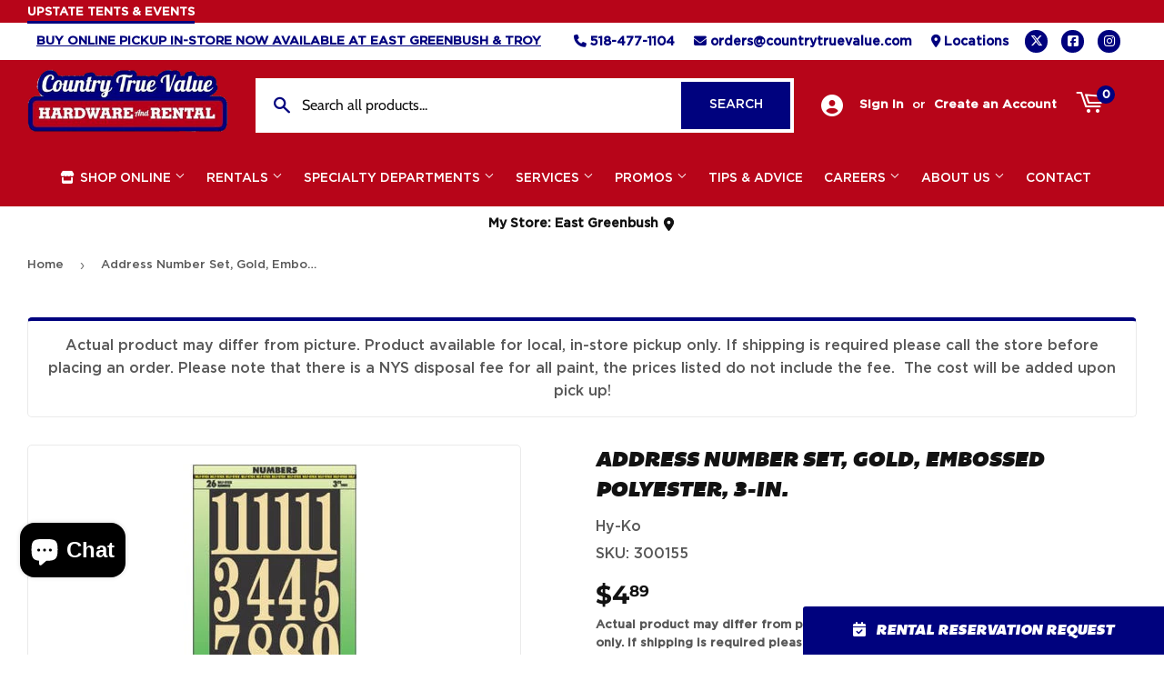

--- FILE ---
content_type: text/html; charset=utf-8
request_url: https://countrytruevalue.com/products/address-number-set-gold-embossed-polyester-3-in
body_size: 34686
content:
<!doctype html>
  <html class="no-touch no-js" lang="en">  
  <head>
  
    <script>(function(H){H.className=H.className.replace(/\bno-js\b/,'js')})(document.documentElement)</script>
    <!-- Basic page needs ================================================== -->
    <meta charset="utf-8">
    <meta http-equiv="X-UA-Compatible" content="IE=edge,chrome=1">
  
    
    <link rel="shortcut icon" href="//countrytruevalue.com/cdn/shop/files/True_Value_Logo_32x32.png?v=1636557751" type="image/png" />
    
  
      <!-- Title and description ================================================== --><title>
      
        
              Address Number Set, Gold, Embossed Polyester, 3-In. - Greenbush, NY - Troy, NY - Country True Value
          
      
      </title> 
  
    
      <meta name="description" content="3&quot;, gold on black, number set, embossed mylar, various quantities by character.">
    
  
    <!-- Product meta ================================================== -->
    <!-- /snippets/social-meta-tags.liquid -->




<meta property="og:site_name" content="Country True Value">
<meta property="og:url" content="https://countrytruevalue.com/products/address-number-set-gold-embossed-polyester-3-in">
<meta property="og:title" content="Address Number Set, Gold, Embossed Polyester, 3-In.">
<meta property="og:type" content="product">
<meta property="og:description" content="3&quot;, gold on black, number set, embossed mylar, various quantities by character.">


  
    <meta property="og:price:amount" content="4.89">
    <meta property="og:price:currency" content="USD">
  


<meta property="og:image" content="http://countrytruevalue.com/cdn/shop/files/product-media-42622_1200x1200.jpg?v=1766095334">
<meta property="og:image:secure_url" content="https://countrytruevalue.com/cdn/shop/files/product-media-42622_1200x1200.jpg?v=1766095334">


  <meta name="twitter:site" content="@CountryTruValue">

<meta name="twitter:card" content="summary_large_image">
<meta name="twitter:title" content="Address Number Set, Gold, Embossed Polyester, 3-In.">
<meta name="twitter:description" content="3&quot;, gold on black, number set, embossed mylar, various quantities by character.">

  
    <!-- Helpers ================================================== -->
    <link rel="canonical" href="https://countrytruevalue.com/products/address-number-set-gold-embossed-polyester-3-in">
    <meta name="viewport" content="width=device-width,initial-scale=1">
  
    <!-- CSS ================================================== -->
    <link href="//countrytruevalue.com/cdn/shop/t/3/assets/theme.scss.css?v=72026865687995295611767637699" rel="stylesheet" type="text/css" media="all" />
  
    <!-- Shopify 2.0 Filters ================================================== -->
    <link href="//countrytruevalue.com/cdn/shop/t/3/assets/nucleus-filters.css?v=18741491638300058381755200483" rel="stylesheet" type="text/css" media="all" />
    
    
    <!-- True Value CSS ================================================== -->
    <link href="//countrytruevalue.com/cdn/shop/t/3/assets/true-value.css?v=149861617588085960071648050078" rel="stylesheet" type="text/css" media="all" />
    
    
    <!-- Font Awesome Pack ================================================== --> 
    <link rel="stylesheet" href="https://stackpath.bootstrapcdn.com/font-awesome/4.7.0/css/font-awesome.min.css">
    <script src="https://kit.fontawesome.com/ed3a46a42c.js" crossorigin="anonymous"></script>
    
    
    <!-- Slick CSS ================================================== -->
    <link href="//countrytruevalue.com/cdn/shop/t/3/assets/slick.css?v=110957150458383492611661537296" rel="stylesheet" type="text/css" media="all" />
    <link href="//countrytruevalue.com/cdn/shop/t/3/assets/slick-theme.css?v=50117490050685599561755200477" rel="stylesheet" type="text/css" media="all" />
    
    
    <!-- Header hook for plugins ================================================== -->
    <script>window.performance && window.performance.mark && window.performance.mark('shopify.content_for_header.start');</script><meta name="google-site-verification" content="G4mtPVMpGPCrFZ5uQY7cH97k8dIY5YYEZvT1DtFGBxU">
<meta id="shopify-digital-wallet" name="shopify-digital-wallet" content="/51159597225/digital_wallets/dialog">
<meta name="shopify-checkout-api-token" content="7028e79ba2ad77d36510c4bba921f67d">
<link rel="alternate" type="application/json+oembed" href="https://countrytruevalue.com/products/address-number-set-gold-embossed-polyester-3-in.oembed">
<script async="async" src="/checkouts/internal/preloads.js?locale=en-US"></script>
<script id="apple-pay-shop-capabilities" type="application/json">{"shopId":51159597225,"countryCode":"US","currencyCode":"USD","merchantCapabilities":["supports3DS"],"merchantId":"gid:\/\/shopify\/Shop\/51159597225","merchantName":"Country True Value","requiredBillingContactFields":["postalAddress","email","phone"],"requiredShippingContactFields":["postalAddress","email","phone"],"shippingType":"shipping","supportedNetworks":["visa","masterCard","amex","discover","elo","jcb"],"total":{"type":"pending","label":"Country True Value","amount":"1.00"},"shopifyPaymentsEnabled":true,"supportsSubscriptions":true}</script>
<script id="shopify-features" type="application/json">{"accessToken":"7028e79ba2ad77d36510c4bba921f67d","betas":["rich-media-storefront-analytics"],"domain":"countrytruevalue.com","predictiveSearch":true,"shopId":51159597225,"locale":"en"}</script>
<script>var Shopify = Shopify || {};
Shopify.shop = "country-tv-catalyst-dev.myshopify.com";
Shopify.locale = "en";
Shopify.currency = {"active":"USD","rate":"1.0"};
Shopify.country = "US";
Shopify.theme = {"name":"[Replica] Nucleus 2.1 (Autosync)","id":115725074601,"schema_name":"Supply","schema_version":"8.9.15","theme_store_id":null,"role":"main"};
Shopify.theme.handle = "null";
Shopify.theme.style = {"id":null,"handle":null};
Shopify.cdnHost = "countrytruevalue.com/cdn";
Shopify.routes = Shopify.routes || {};
Shopify.routes.root = "/";</script>
<script type="module">!function(o){(o.Shopify=o.Shopify||{}).modules=!0}(window);</script>
<script>!function(o){function n(){var o=[];function n(){o.push(Array.prototype.slice.apply(arguments))}return n.q=o,n}var t=o.Shopify=o.Shopify||{};t.loadFeatures=n(),t.autoloadFeatures=n()}(window);</script>
<script id="shop-js-analytics" type="application/json">{"pageType":"product"}</script>
<script defer="defer" async type="module" src="//countrytruevalue.com/cdn/shopifycloud/shop-js/modules/v2/client.init-shop-cart-sync_C5BV16lS.en.esm.js"></script>
<script defer="defer" async type="module" src="//countrytruevalue.com/cdn/shopifycloud/shop-js/modules/v2/chunk.common_CygWptCX.esm.js"></script>
<script type="module">
  await import("//countrytruevalue.com/cdn/shopifycloud/shop-js/modules/v2/client.init-shop-cart-sync_C5BV16lS.en.esm.js");
await import("//countrytruevalue.com/cdn/shopifycloud/shop-js/modules/v2/chunk.common_CygWptCX.esm.js");

  window.Shopify.SignInWithShop?.initShopCartSync?.({"fedCMEnabled":true,"windoidEnabled":true});

</script>
<script>(function() {
  var isLoaded = false;
  function asyncLoad() {
    if (isLoaded) return;
    isLoaded = true;
    var urls = ["https:\/\/www.improvedcontactform.com\/icf.js?shop=country-tv-catalyst-dev.myshopify.com","https:\/\/chimpstatic.com\/mcjs-connected\/js\/users\/07b6d06b5ef0198d6b6884715\/92bb07132cb60959852fdd805.js?shop=country-tv-catalyst-dev.myshopify.com"];
    for (var i = 0; i < urls.length; i++) {
      var s = document.createElement('script');
      s.type = 'text/javascript';
      s.async = true;
      s.src = urls[i];
      var x = document.getElementsByTagName('script')[0];
      x.parentNode.insertBefore(s, x);
    }
  };
  if(window.attachEvent) {
    window.attachEvent('onload', asyncLoad);
  } else {
    window.addEventListener('load', asyncLoad, false);
  }
})();</script>
<script id="__st">var __st={"a":51159597225,"offset":-18000,"reqid":"3cdb1d21-4774-463b-8d1c-d9629102a1d4-1768667137","pageurl":"countrytruevalue.com\/products\/address-number-set-gold-embossed-polyester-3-in","u":"2937043dd7fb","p":"product","rtyp":"product","rid":8912755917042};</script>
<script>window.ShopifyPaypalV4VisibilityTracking = true;</script>
<script id="captcha-bootstrap">!function(){'use strict';const t='contact',e='account',n='new_comment',o=[[t,t],['blogs',n],['comments',n],[t,'customer']],c=[[e,'customer_login'],[e,'guest_login'],[e,'recover_customer_password'],[e,'create_customer']],r=t=>t.map((([t,e])=>`form[action*='/${t}']:not([data-nocaptcha='true']) input[name='form_type'][value='${e}']`)).join(','),a=t=>()=>t?[...document.querySelectorAll(t)].map((t=>t.form)):[];function s(){const t=[...o],e=r(t);return a(e)}const i='password',u='form_key',d=['recaptcha-v3-token','g-recaptcha-response','h-captcha-response',i],f=()=>{try{return window.sessionStorage}catch{return}},m='__shopify_v',_=t=>t.elements[u];function p(t,e,n=!1){try{const o=window.sessionStorage,c=JSON.parse(o.getItem(e)),{data:r}=function(t){const{data:e,action:n}=t;return t[m]||n?{data:e,action:n}:{data:t,action:n}}(c);for(const[e,n]of Object.entries(r))t.elements[e]&&(t.elements[e].value=n);n&&o.removeItem(e)}catch(o){console.error('form repopulation failed',{error:o})}}const l='form_type',E='cptcha';function T(t){t.dataset[E]=!0}const w=window,h=w.document,L='Shopify',v='ce_forms',y='captcha';let A=!1;((t,e)=>{const n=(g='f06e6c50-85a8-45c8-87d0-21a2b65856fe',I='https://cdn.shopify.com/shopifycloud/storefront-forms-hcaptcha/ce_storefront_forms_captcha_hcaptcha.v1.5.2.iife.js',D={infoText:'Protected by hCaptcha',privacyText:'Privacy',termsText:'Terms'},(t,e,n)=>{const o=w[L][v],c=o.bindForm;if(c)return c(t,g,e,D).then(n);var r;o.q.push([[t,g,e,D],n]),r=I,A||(h.body.append(Object.assign(h.createElement('script'),{id:'captcha-provider',async:!0,src:r})),A=!0)});var g,I,D;w[L]=w[L]||{},w[L][v]=w[L][v]||{},w[L][v].q=[],w[L][y]=w[L][y]||{},w[L][y].protect=function(t,e){n(t,void 0,e),T(t)},Object.freeze(w[L][y]),function(t,e,n,w,h,L){const[v,y,A,g]=function(t,e,n){const i=e?o:[],u=t?c:[],d=[...i,...u],f=r(d),m=r(i),_=r(d.filter((([t,e])=>n.includes(e))));return[a(f),a(m),a(_),s()]}(w,h,L),I=t=>{const e=t.target;return e instanceof HTMLFormElement?e:e&&e.form},D=t=>v().includes(t);t.addEventListener('submit',(t=>{const e=I(t);if(!e)return;const n=D(e)&&!e.dataset.hcaptchaBound&&!e.dataset.recaptchaBound,o=_(e),c=g().includes(e)&&(!o||!o.value);(n||c)&&t.preventDefault(),c&&!n&&(function(t){try{if(!f())return;!function(t){const e=f();if(!e)return;const n=_(t);if(!n)return;const o=n.value;o&&e.removeItem(o)}(t);const e=Array.from(Array(32),(()=>Math.random().toString(36)[2])).join('');!function(t,e){_(t)||t.append(Object.assign(document.createElement('input'),{type:'hidden',name:u})),t.elements[u].value=e}(t,e),function(t,e){const n=f();if(!n)return;const o=[...t.querySelectorAll(`input[type='${i}']`)].map((({name:t})=>t)),c=[...d,...o],r={};for(const[a,s]of new FormData(t).entries())c.includes(a)||(r[a]=s);n.setItem(e,JSON.stringify({[m]:1,action:t.action,data:r}))}(t,e)}catch(e){console.error('failed to persist form',e)}}(e),e.submit())}));const S=(t,e)=>{t&&!t.dataset[E]&&(n(t,e.some((e=>e===t))),T(t))};for(const o of['focusin','change'])t.addEventListener(o,(t=>{const e=I(t);D(e)&&S(e,y())}));const B=e.get('form_key'),M=e.get(l),P=B&&M;t.addEventListener('DOMContentLoaded',(()=>{const t=y();if(P)for(const e of t)e.elements[l].value===M&&p(e,B);[...new Set([...A(),...v().filter((t=>'true'===t.dataset.shopifyCaptcha))])].forEach((e=>S(e,t)))}))}(h,new URLSearchParams(w.location.search),n,t,e,['guest_login'])})(!0,!0)}();</script>
<script integrity="sha256-4kQ18oKyAcykRKYeNunJcIwy7WH5gtpwJnB7kiuLZ1E=" data-source-attribution="shopify.loadfeatures" defer="defer" src="//countrytruevalue.com/cdn/shopifycloud/storefront/assets/storefront/load_feature-a0a9edcb.js" crossorigin="anonymous"></script>
<script data-source-attribution="shopify.dynamic_checkout.dynamic.init">var Shopify=Shopify||{};Shopify.PaymentButton=Shopify.PaymentButton||{isStorefrontPortableWallets:!0,init:function(){window.Shopify.PaymentButton.init=function(){};var t=document.createElement("script");t.src="https://countrytruevalue.com/cdn/shopifycloud/portable-wallets/latest/portable-wallets.en.js",t.type="module",document.head.appendChild(t)}};
</script>
<script data-source-attribution="shopify.dynamic_checkout.buyer_consent">
  function portableWalletsHideBuyerConsent(e){var t=document.getElementById("shopify-buyer-consent"),n=document.getElementById("shopify-subscription-policy-button");t&&n&&(t.classList.add("hidden"),t.setAttribute("aria-hidden","true"),n.removeEventListener("click",e))}function portableWalletsShowBuyerConsent(e){var t=document.getElementById("shopify-buyer-consent"),n=document.getElementById("shopify-subscription-policy-button");t&&n&&(t.classList.remove("hidden"),t.removeAttribute("aria-hidden"),n.addEventListener("click",e))}window.Shopify?.PaymentButton&&(window.Shopify.PaymentButton.hideBuyerConsent=portableWalletsHideBuyerConsent,window.Shopify.PaymentButton.showBuyerConsent=portableWalletsShowBuyerConsent);
</script>
<script data-source-attribution="shopify.dynamic_checkout.cart.bootstrap">document.addEventListener("DOMContentLoaded",(function(){function t(){return document.querySelector("shopify-accelerated-checkout-cart, shopify-accelerated-checkout")}if(t())Shopify.PaymentButton.init();else{new MutationObserver((function(e,n){t()&&(Shopify.PaymentButton.init(),n.disconnect())})).observe(document.body,{childList:!0,subtree:!0})}}));
</script>
<link id="shopify-accelerated-checkout-styles" rel="stylesheet" media="screen" href="https://countrytruevalue.com/cdn/shopifycloud/portable-wallets/latest/accelerated-checkout-backwards-compat.css" crossorigin="anonymous">
<style id="shopify-accelerated-checkout-cart">
        #shopify-buyer-consent {
  margin-top: 1em;
  display: inline-block;
  width: 100%;
}

#shopify-buyer-consent.hidden {
  display: none;
}

#shopify-subscription-policy-button {
  background: none;
  border: none;
  padding: 0;
  text-decoration: underline;
  font-size: inherit;
  cursor: pointer;
}

#shopify-subscription-policy-button::before {
  box-shadow: none;
}

      </style>

<script>window.performance && window.performance.mark && window.performance.mark('shopify.content_for_header.end');</script>
  
    
    
  
    <script src="//countrytruevalue.com/cdn/shop/t/3/assets/jquery-2.2.3.min.js?v=58211863146907186831605217351" type="text/javascript"></script>
    
    <!-- Slick JS ================================================== -->
    <script src="//countrytruevalue.com/cdn/shop/t/3/assets/slick.min.js?v=64660063122997570531740154340" type="text/javascript"></script>
    
  
    <script src="//countrytruevalue.com/cdn/shop/t/3/assets/lazysizes.min.js?v=8147953233334221341605217353" async="async"></script>
    <script src="//countrytruevalue.com/cdn/shop/t/3/assets/vendor.js?v=20898211436179450461747851131" defer="defer"></script>
    <script src="//countrytruevalue.com/cdn/shop/t/3/assets/theme.js?v=96385983037600549501767637698" defer="defer"></script>
    
  
    
     <!-- Updated Script tag to enable the custom popup (the Jquery version of this plugin is deprecated, I had to source this from cloudflare to avoid needing to rewrite the Jquery to ES6 JavaScript -->
    <script type="text/javascript" src="https://cdnjs.cloudflare.com/ajax/libs/jquery-cookie/1.4.1/jquery.cookie.min.js"></script>
    <!--  End -->
   
  
    
    
    
    
     <script src="https://cdn.jsdelivr.net/npm/handlebars@4.7.7/dist/handlebars.min.js"></script>
    
    
      <!-- Google tag (gtag.js) -->
<script async src="https://www.googletagmanager.com/gtag/js?id=AW-11050479417"></script>
<script>
  window.dataLayer = window.dataLayer || [];
  function gtag(){dataLayer.push(arguments);}
  gtag('js', new Date());

  gtag('config', 'AW-11050479417');
</script>
    
    
  
    
      <link rel="stylesheet" href="//countrytruevalue.com/cdn/shop/t/3/assets/enquiry.css?v=87909539455397275931734031261">
    
  
    
  <script src="https://cdn.shopify.com/extensions/019bc845-7020-72d2-9ab9-f7872899691e/terms-relentless-131/assets/terms.js" type="text/javascript" defer="defer"></script>
<link href="https://cdn.shopify.com/extensions/019bc845-7020-72d2-9ab9-f7872899691e/terms-relentless-131/assets/style.min.css" rel="stylesheet" type="text/css" media="all">
<link href="https://cdn.shopify.com/extensions/949eaa2b-eb3d-499a-b264-cd0d6303a6ba/metastock-location-inventory-59/assets/metastock.css" rel="stylesheet" type="text/css" media="all">
<script src="https://cdn.shopify.com/extensions/7bc9bb47-adfa-4267-963e-cadee5096caf/inbox-1252/assets/inbox-chat-loader.js" type="text/javascript" defer="defer"></script>
<link href="https://monorail-edge.shopifysvc.com" rel="dns-prefetch">
<script>(function(){if ("sendBeacon" in navigator && "performance" in window) {try {var session_token_from_headers = performance.getEntriesByType('navigation')[0].serverTiming.find(x => x.name == '_s').description;} catch {var session_token_from_headers = undefined;}var session_cookie_matches = document.cookie.match(/_shopify_s=([^;]*)/);var session_token_from_cookie = session_cookie_matches && session_cookie_matches.length === 2 ? session_cookie_matches[1] : "";var session_token = session_token_from_headers || session_token_from_cookie || "";function handle_abandonment_event(e) {var entries = performance.getEntries().filter(function(entry) {return /monorail-edge.shopifysvc.com/.test(entry.name);});if (!window.abandonment_tracked && entries.length === 0) {window.abandonment_tracked = true;var currentMs = Date.now();var navigation_start = performance.timing.navigationStart;var payload = {shop_id: 51159597225,url: window.location.href,navigation_start,duration: currentMs - navigation_start,session_token,page_type: "product"};window.navigator.sendBeacon("https://monorail-edge.shopifysvc.com/v1/produce", JSON.stringify({schema_id: "online_store_buyer_site_abandonment/1.1",payload: payload,metadata: {event_created_at_ms: currentMs,event_sent_at_ms: currentMs}}));}}window.addEventListener('pagehide', handle_abandonment_event);}}());</script>
<script id="web-pixels-manager-setup">(function e(e,d,r,n,o){if(void 0===o&&(o={}),!Boolean(null===(a=null===(i=window.Shopify)||void 0===i?void 0:i.analytics)||void 0===a?void 0:a.replayQueue)){var i,a;window.Shopify=window.Shopify||{};var t=window.Shopify;t.analytics=t.analytics||{};var s=t.analytics;s.replayQueue=[],s.publish=function(e,d,r){return s.replayQueue.push([e,d,r]),!0};try{self.performance.mark("wpm:start")}catch(e){}var l=function(){var e={modern:/Edge?\/(1{2}[4-9]|1[2-9]\d|[2-9]\d{2}|\d{4,})\.\d+(\.\d+|)|Firefox\/(1{2}[4-9]|1[2-9]\d|[2-9]\d{2}|\d{4,})\.\d+(\.\d+|)|Chrom(ium|e)\/(9{2}|\d{3,})\.\d+(\.\d+|)|(Maci|X1{2}).+ Version\/(15\.\d+|(1[6-9]|[2-9]\d|\d{3,})\.\d+)([,.]\d+|)( \(\w+\)|)( Mobile\/\w+|) Safari\/|Chrome.+OPR\/(9{2}|\d{3,})\.\d+\.\d+|(CPU[ +]OS|iPhone[ +]OS|CPU[ +]iPhone|CPU IPhone OS|CPU iPad OS)[ +]+(15[._]\d+|(1[6-9]|[2-9]\d|\d{3,})[._]\d+)([._]\d+|)|Android:?[ /-](13[3-9]|1[4-9]\d|[2-9]\d{2}|\d{4,})(\.\d+|)(\.\d+|)|Android.+Firefox\/(13[5-9]|1[4-9]\d|[2-9]\d{2}|\d{4,})\.\d+(\.\d+|)|Android.+Chrom(ium|e)\/(13[3-9]|1[4-9]\d|[2-9]\d{2}|\d{4,})\.\d+(\.\d+|)|SamsungBrowser\/([2-9]\d|\d{3,})\.\d+/,legacy:/Edge?\/(1[6-9]|[2-9]\d|\d{3,})\.\d+(\.\d+|)|Firefox\/(5[4-9]|[6-9]\d|\d{3,})\.\d+(\.\d+|)|Chrom(ium|e)\/(5[1-9]|[6-9]\d|\d{3,})\.\d+(\.\d+|)([\d.]+$|.*Safari\/(?![\d.]+ Edge\/[\d.]+$))|(Maci|X1{2}).+ Version\/(10\.\d+|(1[1-9]|[2-9]\d|\d{3,})\.\d+)([,.]\d+|)( \(\w+\)|)( Mobile\/\w+|) Safari\/|Chrome.+OPR\/(3[89]|[4-9]\d|\d{3,})\.\d+\.\d+|(CPU[ +]OS|iPhone[ +]OS|CPU[ +]iPhone|CPU IPhone OS|CPU iPad OS)[ +]+(10[._]\d+|(1[1-9]|[2-9]\d|\d{3,})[._]\d+)([._]\d+|)|Android:?[ /-](13[3-9]|1[4-9]\d|[2-9]\d{2}|\d{4,})(\.\d+|)(\.\d+|)|Mobile Safari.+OPR\/([89]\d|\d{3,})\.\d+\.\d+|Android.+Firefox\/(13[5-9]|1[4-9]\d|[2-9]\d{2}|\d{4,})\.\d+(\.\d+|)|Android.+Chrom(ium|e)\/(13[3-9]|1[4-9]\d|[2-9]\d{2}|\d{4,})\.\d+(\.\d+|)|Android.+(UC? ?Browser|UCWEB|U3)[ /]?(15\.([5-9]|\d{2,})|(1[6-9]|[2-9]\d|\d{3,})\.\d+)\.\d+|SamsungBrowser\/(5\.\d+|([6-9]|\d{2,})\.\d+)|Android.+MQ{2}Browser\/(14(\.(9|\d{2,})|)|(1[5-9]|[2-9]\d|\d{3,})(\.\d+|))(\.\d+|)|K[Aa][Ii]OS\/(3\.\d+|([4-9]|\d{2,})\.\d+)(\.\d+|)/},d=e.modern,r=e.legacy,n=navigator.userAgent;return n.match(d)?"modern":n.match(r)?"legacy":"unknown"}(),u="modern"===l?"modern":"legacy",c=(null!=n?n:{modern:"",legacy:""})[u],f=function(e){return[e.baseUrl,"/wpm","/b",e.hashVersion,"modern"===e.buildTarget?"m":"l",".js"].join("")}({baseUrl:d,hashVersion:r,buildTarget:u}),m=function(e){var d=e.version,r=e.bundleTarget,n=e.surface,o=e.pageUrl,i=e.monorailEndpoint;return{emit:function(e){var a=e.status,t=e.errorMsg,s=(new Date).getTime(),l=JSON.stringify({metadata:{event_sent_at_ms:s},events:[{schema_id:"web_pixels_manager_load/3.1",payload:{version:d,bundle_target:r,page_url:o,status:a,surface:n,error_msg:t},metadata:{event_created_at_ms:s}}]});if(!i)return console&&console.warn&&console.warn("[Web Pixels Manager] No Monorail endpoint provided, skipping logging."),!1;try{return self.navigator.sendBeacon.bind(self.navigator)(i,l)}catch(e){}var u=new XMLHttpRequest;try{return u.open("POST",i,!0),u.setRequestHeader("Content-Type","text/plain"),u.send(l),!0}catch(e){return console&&console.warn&&console.warn("[Web Pixels Manager] Got an unhandled error while logging to Monorail."),!1}}}}({version:r,bundleTarget:l,surface:e.surface,pageUrl:self.location.href,monorailEndpoint:e.monorailEndpoint});try{o.browserTarget=l,function(e){var d=e.src,r=e.async,n=void 0===r||r,o=e.onload,i=e.onerror,a=e.sri,t=e.scriptDataAttributes,s=void 0===t?{}:t,l=document.createElement("script"),u=document.querySelector("head"),c=document.querySelector("body");if(l.async=n,l.src=d,a&&(l.integrity=a,l.crossOrigin="anonymous"),s)for(var f in s)if(Object.prototype.hasOwnProperty.call(s,f))try{l.dataset[f]=s[f]}catch(e){}if(o&&l.addEventListener("load",o),i&&l.addEventListener("error",i),u)u.appendChild(l);else{if(!c)throw new Error("Did not find a head or body element to append the script");c.appendChild(l)}}({src:f,async:!0,onload:function(){if(!function(){var e,d;return Boolean(null===(d=null===(e=window.Shopify)||void 0===e?void 0:e.analytics)||void 0===d?void 0:d.initialized)}()){var d=window.webPixelsManager.init(e)||void 0;if(d){var r=window.Shopify.analytics;r.replayQueue.forEach((function(e){var r=e[0],n=e[1],o=e[2];d.publishCustomEvent(r,n,o)})),r.replayQueue=[],r.publish=d.publishCustomEvent,r.visitor=d.visitor,r.initialized=!0}}},onerror:function(){return m.emit({status:"failed",errorMsg:"".concat(f," has failed to load")})},sri:function(e){var d=/^sha384-[A-Za-z0-9+/=]+$/;return"string"==typeof e&&d.test(e)}(c)?c:"",scriptDataAttributes:o}),m.emit({status:"loading"})}catch(e){m.emit({status:"failed",errorMsg:(null==e?void 0:e.message)||"Unknown error"})}}})({shopId: 51159597225,storefrontBaseUrl: "https://countrytruevalue.com",extensionsBaseUrl: "https://extensions.shopifycdn.com/cdn/shopifycloud/web-pixels-manager",monorailEndpoint: "https://monorail-edge.shopifysvc.com/unstable/produce_batch",surface: "storefront-renderer",enabledBetaFlags: ["2dca8a86"],webPixelsConfigList: [{"id":"824574194","configuration":"{\"config\":\"{\\\"google_tag_ids\\\":[\\\"G-Z3TRSHVD6L\\\",\\\"GT-KVJTVJ8W\\\"],\\\"target_country\\\":\\\"US\\\",\\\"gtag_events\\\":[{\\\"type\\\":\\\"search\\\",\\\"action_label\\\":\\\"G-Z3TRSHVD6L\\\"},{\\\"type\\\":\\\"begin_checkout\\\",\\\"action_label\\\":\\\"G-Z3TRSHVD6L\\\"},{\\\"type\\\":\\\"view_item\\\",\\\"action_label\\\":[\\\"G-Z3TRSHVD6L\\\",\\\"MC-FD4R3EHNRJ\\\"]},{\\\"type\\\":\\\"purchase\\\",\\\"action_label\\\":[\\\"G-Z3TRSHVD6L\\\",\\\"MC-FD4R3EHNRJ\\\"]},{\\\"type\\\":\\\"page_view\\\",\\\"action_label\\\":[\\\"G-Z3TRSHVD6L\\\",\\\"MC-FD4R3EHNRJ\\\"]},{\\\"type\\\":\\\"add_payment_info\\\",\\\"action_label\\\":\\\"G-Z3TRSHVD6L\\\"},{\\\"type\\\":\\\"add_to_cart\\\",\\\"action_label\\\":\\\"G-Z3TRSHVD6L\\\"}],\\\"enable_monitoring_mode\\\":false}\"}","eventPayloadVersion":"v1","runtimeContext":"OPEN","scriptVersion":"b2a88bafab3e21179ed38636efcd8a93","type":"APP","apiClientId":1780363,"privacyPurposes":[],"dataSharingAdjustments":{"protectedCustomerApprovalScopes":["read_customer_address","read_customer_email","read_customer_name","read_customer_personal_data","read_customer_phone"]}},{"id":"67076338","eventPayloadVersion":"v1","runtimeContext":"LAX","scriptVersion":"1","type":"CUSTOM","privacyPurposes":["ANALYTICS"],"name":"Google Analytics tag (migrated)"},{"id":"shopify-app-pixel","configuration":"{}","eventPayloadVersion":"v1","runtimeContext":"STRICT","scriptVersion":"0450","apiClientId":"shopify-pixel","type":"APP","privacyPurposes":["ANALYTICS","MARKETING"]},{"id":"shopify-custom-pixel","eventPayloadVersion":"v1","runtimeContext":"LAX","scriptVersion":"0450","apiClientId":"shopify-pixel","type":"CUSTOM","privacyPurposes":["ANALYTICS","MARKETING"]}],isMerchantRequest: false,initData: {"shop":{"name":"Country True Value","paymentSettings":{"currencyCode":"USD"},"myshopifyDomain":"country-tv-catalyst-dev.myshopify.com","countryCode":"US","storefrontUrl":"https:\/\/countrytruevalue.com"},"customer":null,"cart":null,"checkout":null,"productVariants":[{"price":{"amount":4.89,"currencyCode":"USD"},"product":{"title":"Address Number Set, Gold, Embossed Polyester, 3-In.","vendor":"Hy-Ko","id":"8912755917042","untranslatedTitle":"Address Number Set, Gold, Embossed Polyester, 3-In.","url":"\/products\/address-number-set-gold-embossed-polyester-3-in","type":""},"id":"48510136287474","image":{"src":"\/\/countrytruevalue.com\/cdn\/shop\/files\/product-media-42622.jpg?v=1766095334"},"sku":"300155","title":"Default Title","untranslatedTitle":"Default Title"}],"purchasingCompany":null},},"https://countrytruevalue.com/cdn","fcfee988w5aeb613cpc8e4bc33m6693e112",{"modern":"","legacy":""},{"shopId":"51159597225","storefrontBaseUrl":"https:\/\/countrytruevalue.com","extensionBaseUrl":"https:\/\/extensions.shopifycdn.com\/cdn\/shopifycloud\/web-pixels-manager","surface":"storefront-renderer","enabledBetaFlags":"[\"2dca8a86\"]","isMerchantRequest":"false","hashVersion":"fcfee988w5aeb613cpc8e4bc33m6693e112","publish":"custom","events":"[[\"page_viewed\",{}],[\"product_viewed\",{\"productVariant\":{\"price\":{\"amount\":4.89,\"currencyCode\":\"USD\"},\"product\":{\"title\":\"Address Number Set, Gold, Embossed Polyester, 3-In.\",\"vendor\":\"Hy-Ko\",\"id\":\"8912755917042\",\"untranslatedTitle\":\"Address Number Set, Gold, Embossed Polyester, 3-In.\",\"url\":\"\/products\/address-number-set-gold-embossed-polyester-3-in\",\"type\":\"\"},\"id\":\"48510136287474\",\"image\":{\"src\":\"\/\/countrytruevalue.com\/cdn\/shop\/files\/product-media-42622.jpg?v=1766095334\"},\"sku\":\"300155\",\"title\":\"Default Title\",\"untranslatedTitle\":\"Default Title\"}}]]"});</script><script>
  window.ShopifyAnalytics = window.ShopifyAnalytics || {};
  window.ShopifyAnalytics.meta = window.ShopifyAnalytics.meta || {};
  window.ShopifyAnalytics.meta.currency = 'USD';
  var meta = {"product":{"id":8912755917042,"gid":"gid:\/\/shopify\/Product\/8912755917042","vendor":"Hy-Ko","type":"","handle":"address-number-set-gold-embossed-polyester-3-in","variants":[{"id":48510136287474,"price":489,"name":"Address Number Set, Gold, Embossed Polyester, 3-In.","public_title":null,"sku":"300155"}],"remote":false},"page":{"pageType":"product","resourceType":"product","resourceId":8912755917042,"requestId":"3cdb1d21-4774-463b-8d1c-d9629102a1d4-1768667137"}};
  for (var attr in meta) {
    window.ShopifyAnalytics.meta[attr] = meta[attr];
  }
</script>
<script class="analytics">
  (function () {
    var customDocumentWrite = function(content) {
      var jquery = null;

      if (window.jQuery) {
        jquery = window.jQuery;
      } else if (window.Checkout && window.Checkout.$) {
        jquery = window.Checkout.$;
      }

      if (jquery) {
        jquery('body').append(content);
      }
    };

    var hasLoggedConversion = function(token) {
      if (token) {
        return document.cookie.indexOf('loggedConversion=' + token) !== -1;
      }
      return false;
    }

    var setCookieIfConversion = function(token) {
      if (token) {
        var twoMonthsFromNow = new Date(Date.now());
        twoMonthsFromNow.setMonth(twoMonthsFromNow.getMonth() + 2);

        document.cookie = 'loggedConversion=' + token + '; expires=' + twoMonthsFromNow;
      }
    }

    var trekkie = window.ShopifyAnalytics.lib = window.trekkie = window.trekkie || [];
    if (trekkie.integrations) {
      return;
    }
    trekkie.methods = [
      'identify',
      'page',
      'ready',
      'track',
      'trackForm',
      'trackLink'
    ];
    trekkie.factory = function(method) {
      return function() {
        var args = Array.prototype.slice.call(arguments);
        args.unshift(method);
        trekkie.push(args);
        return trekkie;
      };
    };
    for (var i = 0; i < trekkie.methods.length; i++) {
      var key = trekkie.methods[i];
      trekkie[key] = trekkie.factory(key);
    }
    trekkie.load = function(config) {
      trekkie.config = config || {};
      trekkie.config.initialDocumentCookie = document.cookie;
      var first = document.getElementsByTagName('script')[0];
      var script = document.createElement('script');
      script.type = 'text/javascript';
      script.onerror = function(e) {
        var scriptFallback = document.createElement('script');
        scriptFallback.type = 'text/javascript';
        scriptFallback.onerror = function(error) {
                var Monorail = {
      produce: function produce(monorailDomain, schemaId, payload) {
        var currentMs = new Date().getTime();
        var event = {
          schema_id: schemaId,
          payload: payload,
          metadata: {
            event_created_at_ms: currentMs,
            event_sent_at_ms: currentMs
          }
        };
        return Monorail.sendRequest("https://" + monorailDomain + "/v1/produce", JSON.stringify(event));
      },
      sendRequest: function sendRequest(endpointUrl, payload) {
        // Try the sendBeacon API
        if (window && window.navigator && typeof window.navigator.sendBeacon === 'function' && typeof window.Blob === 'function' && !Monorail.isIos12()) {
          var blobData = new window.Blob([payload], {
            type: 'text/plain'
          });

          if (window.navigator.sendBeacon(endpointUrl, blobData)) {
            return true;
          } // sendBeacon was not successful

        } // XHR beacon

        var xhr = new XMLHttpRequest();

        try {
          xhr.open('POST', endpointUrl);
          xhr.setRequestHeader('Content-Type', 'text/plain');
          xhr.send(payload);
        } catch (e) {
          console.log(e);
        }

        return false;
      },
      isIos12: function isIos12() {
        return window.navigator.userAgent.lastIndexOf('iPhone; CPU iPhone OS 12_') !== -1 || window.navigator.userAgent.lastIndexOf('iPad; CPU OS 12_') !== -1;
      }
    };
    Monorail.produce('monorail-edge.shopifysvc.com',
      'trekkie_storefront_load_errors/1.1',
      {shop_id: 51159597225,
      theme_id: 115725074601,
      app_name: "storefront",
      context_url: window.location.href,
      source_url: "//countrytruevalue.com/cdn/s/trekkie.storefront.cd680fe47e6c39ca5d5df5f0a32d569bc48c0f27.min.js"});

        };
        scriptFallback.async = true;
        scriptFallback.src = '//countrytruevalue.com/cdn/s/trekkie.storefront.cd680fe47e6c39ca5d5df5f0a32d569bc48c0f27.min.js';
        first.parentNode.insertBefore(scriptFallback, first);
      };
      script.async = true;
      script.src = '//countrytruevalue.com/cdn/s/trekkie.storefront.cd680fe47e6c39ca5d5df5f0a32d569bc48c0f27.min.js';
      first.parentNode.insertBefore(script, first);
    };
    trekkie.load(
      {"Trekkie":{"appName":"storefront","development":false,"defaultAttributes":{"shopId":51159597225,"isMerchantRequest":null,"themeId":115725074601,"themeCityHash":"8218811449719718702","contentLanguage":"en","currency":"USD","eventMetadataId":"2ee9b4bc-4ea0-419c-bb0c-e71779c4b2b1"},"isServerSideCookieWritingEnabled":true,"monorailRegion":"shop_domain","enabledBetaFlags":["65f19447"]},"Session Attribution":{},"S2S":{"facebookCapiEnabled":false,"source":"trekkie-storefront-renderer","apiClientId":580111}}
    );

    var loaded = false;
    trekkie.ready(function() {
      if (loaded) return;
      loaded = true;

      window.ShopifyAnalytics.lib = window.trekkie;

      var originalDocumentWrite = document.write;
      document.write = customDocumentWrite;
      try { window.ShopifyAnalytics.merchantGoogleAnalytics.call(this); } catch(error) {};
      document.write = originalDocumentWrite;

      window.ShopifyAnalytics.lib.page(null,{"pageType":"product","resourceType":"product","resourceId":8912755917042,"requestId":"3cdb1d21-4774-463b-8d1c-d9629102a1d4-1768667137","shopifyEmitted":true});

      var match = window.location.pathname.match(/checkouts\/(.+)\/(thank_you|post_purchase)/)
      var token = match? match[1]: undefined;
      if (!hasLoggedConversion(token)) {
        setCookieIfConversion(token);
        window.ShopifyAnalytics.lib.track("Viewed Product",{"currency":"USD","variantId":48510136287474,"productId":8912755917042,"productGid":"gid:\/\/shopify\/Product\/8912755917042","name":"Address Number Set, Gold, Embossed Polyester, 3-In.","price":"4.89","sku":"300155","brand":"Hy-Ko","variant":null,"category":"","nonInteraction":true,"remote":false},undefined,undefined,{"shopifyEmitted":true});
      window.ShopifyAnalytics.lib.track("monorail:\/\/trekkie_storefront_viewed_product\/1.1",{"currency":"USD","variantId":48510136287474,"productId":8912755917042,"productGid":"gid:\/\/shopify\/Product\/8912755917042","name":"Address Number Set, Gold, Embossed Polyester, 3-In.","price":"4.89","sku":"300155","brand":"Hy-Ko","variant":null,"category":"","nonInteraction":true,"remote":false,"referer":"https:\/\/countrytruevalue.com\/products\/address-number-set-gold-embossed-polyester-3-in"});
      }
    });


        var eventsListenerScript = document.createElement('script');
        eventsListenerScript.async = true;
        eventsListenerScript.src = "//countrytruevalue.com/cdn/shopifycloud/storefront/assets/shop_events_listener-3da45d37.js";
        document.getElementsByTagName('head')[0].appendChild(eventsListenerScript);

})();</script>
  <script>
  if (!window.ga || (window.ga && typeof window.ga !== 'function')) {
    window.ga = function ga() {
      (window.ga.q = window.ga.q || []).push(arguments);
      if (window.Shopify && window.Shopify.analytics && typeof window.Shopify.analytics.publish === 'function') {
        window.Shopify.analytics.publish("ga_stub_called", {}, {sendTo: "google_osp_migration"});
      }
      console.error("Shopify's Google Analytics stub called with:", Array.from(arguments), "\nSee https://help.shopify.com/manual/promoting-marketing/pixels/pixel-migration#google for more information.");
    };
    if (window.Shopify && window.Shopify.analytics && typeof window.Shopify.analytics.publish === 'function') {
      window.Shopify.analytics.publish("ga_stub_initialized", {}, {sendTo: "google_osp_migration"});
    }
  }
</script>
<script
  defer
  src="https://countrytruevalue.com/cdn/shopifycloud/perf-kit/shopify-perf-kit-3.0.4.min.js"
  data-application="storefront-renderer"
  data-shop-id="51159597225"
  data-render-region="gcp-us-central1"
  data-page-type="product"
  data-theme-instance-id="115725074601"
  data-theme-name="Supply"
  data-theme-version="8.9.15"
  data-monorail-region="shop_domain"
  data-resource-timing-sampling-rate="10"
  data-shs="true"
  data-shs-beacon="true"
  data-shs-export-with-fetch="true"
  data-shs-logs-sample-rate="1"
  data-shs-beacon-endpoint="https://countrytruevalue.com/api/collect"
></script>
</head>
  
  <body id="address-number-set-gold-embossed-polyester-3-in" class="template-product">
    
  
      <div id="shopify-section-header" class="shopify-section header-section"><!---- If The Page Template == "DALP" --->


<!---- If The Page Template != "DALP" ---->

<div class="header-tabs">
	<div class="wrapper">
      <div class="tab-wrap">
        <a class="tab-link underline" href="https://upstatetentsandevents.com/" aria-label="Upstate Tents & Events" title="Upstate Tents & Events"><span>Upstate Tents & Events</span></a>
        <a class="tab-link" href="https://upstatetentsandevents.com/" aria-label="" title=""><span></span></a>
      </div>
  	</div>
</div>




<div class="notification-bar" id="ecom2-notification-bar" style="background-color:#ffffff;">
  <div class="wrapper">
   <div class="flex-notification-bar">   
   

      <!--Announcement Bar Scheduling-->
      <!--Announcement Bar Scheduling-->
      <!--Announcement Bar Scheduling-->
  
      <!--Announcement Bar Scheduling-->
        <!--Announcement Bar Scheduling--> 
      
            <div class="text-left announcement-text site-header--text-links">
              
                
                  <a style="color:#00027e;" href="https://countrytruevalue.com/collections">
                
  
                  <p style="color:#00027e;">BUY ONLINE PICKUP IN-STORE NOW AVAILABLE AT EAST GREENBUSH &amp; TROY</p>
  
                
                  </a>
                
              
             
            </div>
        
      
  
  
  
  
      <div class="contact-bar medium-down--hide">
          <div class="contact_info">
          
           
            <ul>

              
              <li><a style="color:#00027e;" href="tel:518-477-1104"><span class="fa-solid fa-phone"></span>&nbsp;518-477-1104</a></li>
              
              
              <li><a style="color:#00027e;" href="mailto:orders@countrytruevalue.com"><span class="fa-solid fa-envelope"></span>&nbsp;orders@countrytruevalue.com</a></li>
              
              
              <li><a style="color:#00027e;" href="/a/pages/locations"><span class="fa-solid fa-location-dot"></span>&nbsp;Locations</a></li>
              

            </ul>
            
            
            
            
                <ul class="inline-list social-icons">
             
               <li>
                 <a style="background-color:#00027e;" class="icon-fallback-text"  target="_blank"  href="https://twitter.com/CountryTruValue" title="Country True Value on Twitter">
                   <i class="fa-brands fa-x-twitter" style="color:#ffffff;"></i>
                   <span class="fallback-text" style="color:#00027e; background-color:#ffffff;">Twitter</span>
                 </a>
               </li>
             
             
               <li>
                 <a style="background-color:#00027e;" class="icon-fallback-text"  target="_blank"  href="https://www.facebook.com/CountryTrueValue" title="Country True Value on Facebook">
                   <i class="fa-brands fa-square-facebook" style="color:#ffffff;"></i>
                   <span class="fallback-text" style="color:#00027e; background-color:#ffffff;">Facebook</span>
                 </a>
               </li>
             
             
             
             
               <li>
                 <a style="background-color:#00027e;" class="icon-fallback-text"  target="_blank"  href="https://www.instagram.com/countrytruevaluerental/" title="Country True Value on Instagram">
                   <i class="fa-brands fa-instagram" style="color:#ffffff;"></i>
                   <span class="fallback-text" style="color:#00027e; background-color:#ffffff;">Instagram</span>
                 </a>
               </li>
             
             
             
             
             
            
            
           </ul>
          
          </div>
      </div>

 </div><!--end flex-->
   </div><!--end wrapper-->
</div>


<header class="site-header" role="banner" data-section-id="header" data-section-type="header-section" id="ecom2-site-header">
  <style>
    @media (min-width: 769px) {
      #ecom2-site-header .ecom2-row { display: flex !important; align-items: center !important; justify-content: space-between !important; gap: 15px !important; width: 100% !important; }
      #ecom2-site-header .ecom2-left { flex: 0 0 auto !important; display: flex !important; align-items: center !important; }
      #ecom2-site-header .ecom2-center { flex: 1 1 auto !important; display: flex !important; justify-content: center !important; align-items: center !important; min-width: 200px !important; }
      #ecom2-site-header .ecom2-center .search-bar { width: 100% !important; max-width: 760px !important; }
      #ecom2-site-header .ecom2-right { flex: 0 0 260px !important; display: flex !important; justify-content: flex-end !important; align-items: center !important; min-width: fit-content !important; }
    }
    @media (max-width: 768px) {
      #ecom2-site-header .ecom2-left-flex { display: flex !important; flex-direction: column !important; align-items: center !important; justify-content: center !important; text-align: center !important; }
    }
  </style>
  <div class="wrapper">

    <div class="flex ecom2-row">
      <div class="flex-logo flex-item ecom2-left" style="margin-right:30px;">
        <div class="ecom2-left-flex" style="display:flex; align-items:center; gap:15px;">
        
          <div class="h1 header-logo" itemscope itemtype="http://schema.org/Organization">
        
          
          

          <a href="/" itemprop="url">
            <div class="lazyload__image-wrapper no-js header-logo__image" style="max-height:70px;">
                <img class="lazyload js"
                  data-src="//countrytruevalue.com/cdn/shop/files/country_tv_logo_{width}x.png?v=1614327188"
                  data-widths="[180, 360, 540, 720, 900, 1080, 1296, 1512, 1728, 2048]"
                  data-aspectratio="3.1605839416058394"
                  data-sizes="auto"
                  alt="Country True Value"
                  style="height:70px;">
            </div>
            <noscript>
              
              <img src="//countrytruevalue.com/cdn/shop/files/country_tv_logo_70x.png?v=1614327188"
                srcset="//countrytruevalue.com/cdn/shop/files/country_tv_logo_70x.png?v=1614327188 1x, //countrytruevalue.com/cdn/shop/files/country_tv_logo_70x@2x.png?v=1614327188 2x"
                alt="Country True Value"
                itemprop="logo"
                style="max-height:70px;">
            </noscript>
          </a>
          <!--- Sponsor Logo --->
            
          
        
          </div>
        
        
        </div>
      </div>

      <div class="flex-auto flex-item ecom2-center">
        
          <form id="ecom-search-bar" action="/search" method="get" class="search-bar" role="search">
  <input type="hidden" name="type" value="product">

  <input id="predictive-search" class="" type="search" autocomplete="off" name="q" value="" placeholder="Search all products..." aria-label="Search all products...">
  <span class="icon icon-search" aria-hidden="true"></span>
  <button type="submit" class="search-bar--submit icon-fallback-text">
    Search
    <span class="fallback-text">Search</span>
  </button>
  <div class="predictive-dropdown" id="dropdown">
    <div class="predictive-products-container" id="predictive-products"></div>
    <div class="predictive-collections-container" id="collections"></div>
    <div class="predictive-pages-container" id="predictive-pages"></div>
  </div> 
</form>

<!-- Script to query API for predictive search here for now -->
 <script>
  var specifiedElement = document.getElementById('predictive-search');
  var otherElement = document.getElementById('dropdown')
  document.addEventListener('click', function(event) {
    let isClickInside = specifiedElement.contains(event.target);
    let otherClickInside = otherElement.contains(event.target);
    let inputData = document.getElementById("predictive-search").value;

    if (!isClickInside && !otherClickInside) {
      document.getElementById("dropdown").style.display = "none";
    }
    else if(isClickInside && inputData !== "") {
      document.getElementById("dropdown").style.display = "block";
    };
  })
  // ** SELECTORS **
  let predictiveSearch = document.getElementById("predictive-search");
  predictiveDropDown = document.getElementById("dropdown");
  predictiveCollections = document.getElementById('collections');
  predictivePages = document.getElementById('predictive-pages');
  predictiveProducts = document.getElementById('predictive-products');
  // -----------------------------------------------------------------
  // Load the entire function on DOMContentLoad
  document.addEventListener("DOMContentLoaded", loadData)
  function loadData() { 
    // Add keyup event listener to fire ajax request to API 
    predictiveSearch.addEventListener('keyup', retrieveData)
    function retrieveData() {
      // Pull value from input given by user
      let data = predictiveSearch.value;
      // Fetch Data from Database using the query we pulled from user input
      if(data) {
        predictiveDropDown.style.display = "block";
        let queriedData = fetch(`/search/suggest.json?q=${data}&resources[type]=page,product,article,collection&resources[limit]=4&resources[options][unavailable_products]=last`)
        // Render that data
        .then(res => res.json()).then(final => {
          const finalData = final.resources.results;
          if(finalData.collections.length > 0) {
            predictiveCollections.innerHTML = `<h2>Collections</h2>` +
              finalData.collections.map(item => {
              return  `<ul><li><a href=${item.url}>${item.title}</a></li></ul>`
            }).join("")
          }
          else {
            predictiveCollections.innerHTML = "<h2>Collections</h2><p>No Results</p>";
          }
          if(finalData.pages.length > 0) {
            predictivePages.innerHTML = `<h2>Pages</h2>` + 
              finalData.pages.map(page => {
              return  `<ul><li><a href=${page.url}>${page.title}</a></li></ul>`
            }).join("")
          }
          else {
            predictivePages.innerHTML = "<h2>Pages</h2><p>No Results</p>";
          }
          if(finalData.products.length > 0) {
            predictiveProducts.innerHTML = `<h2>Products</h2>` + 
              finalData.products.map(product => {
              // Strip HTML tags from the product body using Regex and replace
              const cleanBody = product.body.replace(/(<([^>]+)>)/gi, "");
			  // Slice off characters to reasonable length
              const productInfo = cleanBody.slice(0, 120);
              return `<ul>
						<li>
							<div class="predictive-image-wrap">
                              ${(product.featured_image && product.featured_image.url) ? `<img src="${product.featured_image.url}" alt="${product.featured_image.alt}" />` : ''}
                            </div>
							<div>
	                        	<a class="exclude-color-link" href=${product.url}>${product.title.trim().toLowerCase().replace(/\w\S*/g, (w) => (w.replace(/^\w/, (c) => c.toUpperCase())))}</a>
							</div>
  						</li>
  					  </ul>`
            }).join("")
          }
          else {
            predictiveProducts.innerHTML = "<h2>Products</h2><p>No Results</p>";
          }
        })
      }
      else if(!data) {
        predictiveDropDown.style.display = "none";
        predictivePages.innerHTML = "<h2>Pages</h2><p>No Results</p>";
        predictiveCollections.innerHTML = "<h2>Collections</h2><p>No Results</p>";
        predictiveProducts.innerHTML = "<h2>Products</h2><p>No Results</p>";
      }
    }
  }
</script> 

        
      </div>

      
        <div class="flex-item ecom2-right" style="display: flex; align-items: center; gap: 30px; flex-wrap: nowrap;" id="ecom2-account-cart">      
      
		<div class="header-customer-login-wrapper" style="margin-left:30px;">
          
              
                <div style="display: flex; align-items: center; white-space: nowrap;">
                  <i style="font-size: 24px; margin-right: 8px;" class="fa-solid fa-circle-user"></i>
                  
                    <span class="ecom2-site-header--text-links medium-down--hide" style="white-space: nowrap;">
                    
                        <a href="/account/login" id="customer_login_link">Sign In</a>
                        <span class="site-header--spacer">or</span>
                        <span><a href="/account/register" id="customer_register_link">Create an Account</a></span>
                        
                    </span>
                  
                </div>
              
            
        </div>
            
		    <div class="header-cart-wrapper">
          
            <a href="/cart" class="header-cart-btn ecom2-cart cart-toggle" id="ecom-header-cart" aria-label="shopping cart">
              <span class="icon icon-cart"></span>
      		  <span class="cart-count cart-badge--desktop">0</span>
            </a>
          
        </div>

      </div>
    </div>
</header>


<div id="mobileNavBar" class="ecom2-mobileNavBar">
  <div class="flex-header wrapper" style="
              display: flex;
              align-items: center;
              padding-top: 10px;
              padding-bottom: 10px;
          ">
  <div class="flex-header-item" style="flex:auto;">
    <button class="menu-toggle mobileNavBar-link" aria-controls="navBar" aria-expanded="false" style="display:flex;flex-direction:column;align-items:center;justify-content:center;"><span class="icon icon-hamburger" aria-hidden="true" style="margin-right:0;"></span><span class="sr-only">Menu</span></button>
  </div>
  
  <div class="flex-header-item" style="flex:auto;">
        
          <div class="h1 header-logo" style="display:flex;align-items:center;justify-content:center;" itemscope itemtype="http://schema.org/Organization" style="display:block;">
        
          
          

          <a href="/" itemprop="url">
            <div style="display:flex;align-items:center;justify-content:center;" class="lazyload__image-wrapper no-js header-logo__image" style="max-height:70">
                <img class="lazyload js"
                  data-src="//countrytruevalue.com/cdn/shop/files/country_tv_logo_{width}x.png?v=1614327188"
                  data-widths="[180, 360, 540, 720, 900, 1080, 1296, 1512, 1728, 2048]"
                  data-aspectratio="3.1605839416058394"
                  data-sizes="auto"
                  alt="Country True Value"
                  style="max-height:70px;">
            </div>
            <noscript>
              
              <img src="//countrytruevalue.com/cdn/shop/files/country_tv_logo_70x.png?v=1614327188"
                srcset="//countrytruevalue.com/cdn/shop/files/country_tv_logo_70x.png?v=1614327188 1x, //countrytruevalue.com/cdn/shop/files/country_tv_logo_70x@2x.png?v=1614327188 2x"
                alt="Country True Value"
                itemprop="logo"
                style="max-height:70px;">
            </noscript>
          </a>
          <!--- Sponsor Logo --->
            
          
        
          </div>
    
  </div>
  
  <div class="flex-header-item" id="shopping-links" style="flex:auto;">
    
      
        <a href="/cart" class="cart-toggle mobileNavBar-link" style="display: flex; line-height: 1.6; flex-direction: column;">
        <span class="icon icon-cart" style="line-height: 1.6;"><span class="sr-only">Cart</span></span>
        <span class="cart-count hidden-count">0</span>
        </a>
      
    
  </div>
  </div>  
  
  <div id="ecom-mobile-search">
    <form id="ecom-search-bar" action="/search" method="get" class="search-bar" role="search">
    <input type="hidden" name="type" value="product">

    <input type="search" name="q" value="" placeholder="Search all products..." aria-label="Search all products...">
    <button type="submit" class="search-bar--submit icon-fallback-text">
      <span class="icon icon-search" aria-hidden="true"></span>
      <span class="fallback-text">Search</span>
    </button>
  </form>
  </div> 
  
</div>


<nav class="nav-bar ecom2-nav-bar" id="navBar" role="navigation">
  
  <div class="wrapper"> 
    <div id="mobileNavHeader">
    <div class="display-table-cell">
    <button class="menu-toggle mobileNavBar-link" aria-controls="navBar" aria-expanded="true">
        <svg aria-label="close menu" style="height:25px;" xmlns="http://www.w3.org/2000/svg" class="h-6 w-6" fill="none" viewBox="0 0 24 24" stroke="currentColor" stroke-width="2">
          <path stroke-linecap="round" stroke-linejoin="round" d="M6 18L18 6M6 6l12 12" />
        </svg>
      </button>
  </div>
  <div class="display-table-cell">
    
    
    <a href="/cart" class="cart-toggle mobileNavBar-link">
      <span class="icon icon-cart"></span>
      <span class="sr-only">Cart</span><span class="cart-count hidden-count">0</span>
    </a>
    
    
  </div>
</div>

<ul class="mobile-nav" id="MobileNav">

  
  	  <li>
    	<a href="/account"><span class="fa fa-user" aria-hidden="true" style="margin-right: 8px;"></span>My Account</a>
  	  </li>
  
  
    
      
      
      
      
        
        <li
          class="mobile-nav--has-dropdown "
          aria-haspopup="true">
          <a
            href="/collections"
            class="mobile-nav--link"
            data-meganav-type="parent"
            >
              Shop Online
          </a>
          <button class="icon icon-arrow-down mobile-nav--button"
            aria-expanded="false"
            aria-label="Shop Online Menu">
          </button>
          <ul
            id="MenuParent-1"
            class="mobile-nav--dropdown"
            data-meganav-dropdown>
            <li>
              <a href="/collections/" class="mobile-nav--link" data-meganav-type="child">
                Shop all categories
              </a>
            </li>
             
              
                
                
                  <li>
                    <a
                      href="/collections/rental-aerial-equipment"
                      class="mobile-nav--link"
                      data-meganav-type="child">
                        Aerial Equipment
                    </a>
                  </li>
                
              
             
              
                
                
                  <li>
                    <a
                      href="/collections/rental-air-compressors"
                      class="mobile-nav--link"
                      data-meganav-type="child">
                        Air Compressors
                    </a>
                  </li>
                
              
             
              
                
                
                  <li>
                    <a
                      href="/collections/rental-air-tools"
                      class="mobile-nav--link"
                      data-meganav-type="child">
                        Air Tools
                    </a>
                  </li>
                
              
             
              
                
                
                  <li>
                    <a
                      href="/collections/automotive"
                      class="mobile-nav--link"
                      data-meganav-type="child">
                        Automotive
                    </a>
                  </li>
                
              
             
              
                
                
                  <li>
                    <a
                      href="/collections/rental-automotive"
                      class="mobile-nav--link"
                      data-meganav-type="child">
                        Automotive
                    </a>
                  </li>
                
              
             
              
                
                
                  <li>
                    <a
                      href="/collections/building-materials"
                      class="mobile-nav--link"
                      data-meganav-type="child">
                        Building Materials
                    </a>
                  </li>
                
              
             
              
                
                
                  <li>
                    <a
                      href="/collections/clothing-apparel"
                      class="mobile-nav--link"
                      data-meganav-type="child">
                        Clothing &amp; Apparel
                    </a>
                  </li>
                
              
             
              
                
                
                  <li>
                    <a
                      href="/collections/rental-compaction-equipment"
                      class="mobile-nav--link"
                      data-meganav-type="child">
                        Compaction Equipment
                    </a>
                  </li>
                
              
             
              
                
                
                  <li>
                    <a
                      href="/collections/rental-concrete-tile-masonry"
                      class="mobile-nav--link"
                      data-meganav-type="child">
                        Concrete, Tile &amp; Masonry
                    </a>
                  </li>
                
              
             
              
                
                
              
             
              
                
                
              
             
              
                
                
                  <li>
                    <a
                      href="/collections/rental-earth-moving"
                      class="mobile-nav--link"
                      data-meganav-type="child">
                        Earth Moving
                    </a>
                  </li>
                
              
             
              
                
                
                  <li>
                    <a
                      href="/collections/electrical"
                      class="mobile-nav--link"
                      data-meganav-type="child">
                        Electrical
                    </a>
                  </li>
                
              
             
              
                
                
                  <li>
                    <a
                      href="/collections/rental-electrical-lighting"
                      class="mobile-nav--link"
                      data-meganav-type="child">
                        Electrical &amp; Lighting
                    </a>
                  </li>
                
              
             
              
                
                
                  <li>
                    <a
                      href="/collections/farm"
                      class="mobile-nav--link"
                      data-meganav-type="child">
                        Farm
                    </a>
                  </li>
                
              
             
              
                
                
                  <li>
                    <a
                      href="/collections/rental-floor-carpet"
                      class="mobile-nav--link"
                      data-meganav-type="child">
                        Floor &amp; Carpet
                    </a>
                  </li>
                
              
             
              
                
                
                  <li>
                    <a
                      href="/collections/rental-generators"
                      class="mobile-nav--link"
                      data-meganav-type="child">
                        Generators
                    </a>
                  </li>
                
              
             
              
                
                
                  <li>
                    <a
                      href="/collections/rental-hand-tools"
                      class="mobile-nav--link"
                      data-meganav-type="child">
                        Hand Tools
                    </a>
                  </li>
                
              
             
              
                
                
                  <li>
                    <a
                      href="/collections/hardware"
                      class="mobile-nav--link"
                      data-meganav-type="child">
                        Hardware
                    </a>
                  </li>
                
              
             
              
                
                
                  <li>
                    <a
                      href="/collections/rental-heaters-fans-dehumidifiers"
                      class="mobile-nav--link"
                      data-meganav-type="child">
                        Heaters, Fans &amp; Dehumidifiers
                    </a>
                  </li>
                
              
             
              
                
                
                  <li>
                    <a
                      href="/collections/heating-cooling"
                      class="mobile-nav--link"
                      data-meganav-type="child">
                        Heating &amp; Cooling
                    </a>
                  </li>
                
              
             
              
                
                
                  <li>
                    <a
                      href="/collections/home-cleaning"
                      class="mobile-nav--link"
                      data-meganav-type="child">
                        Home &amp; Cleaning
                    </a>
                  </li>
                
              
             
              
                
                
                  <li>
                    <a
                      href="/collections/kitchen-bath"
                      class="mobile-nav--link"
                      data-meganav-type="child">
                        Kitchen &amp; Bath
                    </a>
                  </li>
                
              
             
              
                
                
                  <li>
                    <a
                      href="/collections/rental-ladders-scaffolding"
                      class="mobile-nav--link"
                      data-meganav-type="child">
                        Ladders &amp; Scaffolding
                    </a>
                  </li>
                
              
             
              
                
                
              
             
              
                
                
                  <li>
                    <a
                      href="/collections/lawn-garden"
                      class="mobile-nav--link"
                      data-meganav-type="child">
                        Lawn &amp; Garden
                    </a>
                  </li>
                
              
             
              
                
                
                  <li>
                    <a
                      href="/collections/rental-lawn-garden"
                      class="mobile-nav--link"
                      data-meganav-type="child">
                        Lawn &amp; Garden
                    </a>
                  </li>
                
              
             
              
                
                
                  <li>
                    <a
                      href="/collections/lighting-ceiling-fans"
                      class="mobile-nav--link"
                      data-meganav-type="child">
                        Lighting &amp; Ceiling Fans
                    </a>
                  </li>
                
              
             
              
                
                
                  <li>
                    <a
                      href="/collections/rental-material-handling"
                      class="mobile-nav--link"
                      data-meganav-type="child">
                        Material Handling
                    </a>
                  </li>
                
              
             
              
                
                
                  <li>
                    <a
                      href="/collections/rental-material-lifts-hoists-jacks"
                      class="mobile-nav--link"
                      data-meganav-type="child">
                        Material Lifts, Hoists &amp; Jacks
                    </a>
                  </li>
                
              
             
              
                
                
                  <li>
                    <a
                      href="/collections/rental-miscellaneous"
                      class="mobile-nav--link"
                      data-meganav-type="child">
                        Miscellaneous
                    </a>
                  </li>
                
              
             
              
                
                
                  <li>
                    <a
                      href="/collections/rental-nailers-fastening-equipment"
                      class="mobile-nav--link"
                      data-meganav-type="child">
                        Nailers &amp; Fastening Equipment
                    </a>
                  </li>
                
              
             
              
                
                
                  <li>
                    <a
                      href="/collections/outdoor-living-patio"
                      class="mobile-nav--link"
                      data-meganav-type="child">
                        Outdoor Living &amp; Patio
                    </a>
                  </li>
                
              
             
              
                
                
                  <li>
                    <a
                      href="/collections/paint-supplies"
                      class="mobile-nav--link"
                      data-meganav-type="child">
                        Paint &amp; Supplies
                    </a>
                  </li>
                
              
             
              
                
                
                  <li>
                    <a
                      href="/collections/rental-painting-wallpaper"
                      class="mobile-nav--link"
                      data-meganav-type="child">
                        Painting &amp; Wallpaper
                    </a>
                  </li>
                
              
             
              
                
                
                  <li>
                    <a
                      href="/collections/pet"
                      class="mobile-nav--link"
                      data-meganav-type="child">
                        Pet
                    </a>
                  </li>
                
              
             
              
                
                
                  <li>
                    <a
                      href="/collections/plumbing"
                      class="mobile-nav--link"
                      data-meganav-type="child">
                        Plumbing
                    </a>
                  </li>
                
              
             
              
                
                
                  <li>
                    <a
                      href="/collections/rental-plumbing"
                      class="mobile-nav--link"
                      data-meganav-type="child">
                        Plumbing
                    </a>
                  </li>
                
              
             
              
                
                
                  <li>
                    <a
                      href="/collections/power-equipment"
                      class="mobile-nav--link"
                      data-meganav-type="child">
                        Power Equipment
                    </a>
                  </li>
                
              
             
              
                
                
                  <li>
                    <a
                      href="/collections/rental-power-tools"
                      class="mobile-nav--link"
                      data-meganav-type="child">
                        Power Tools
                    </a>
                  </li>
                
              
             
              
                
                
                  <li>
                    <a
                      href="/collections/rental-pressure-washers"
                      class="mobile-nav--link"
                      data-meganav-type="child">
                        Pressure Washers
                    </a>
                  </li>
                
              
             
              
                
                
                  <li>
                    <a
                      href="/collections/rental-pumps"
                      class="mobile-nav--link"
                      data-meganav-type="child">
                        Pumps
                    </a>
                  </li>
                
              
             
              
                
                
                  <li>
                    <a
                      href="/collections/rental"
                      class="mobile-nav--link"
                      data-meganav-type="child">
                        Rentals
                    </a>
                  </li>
                
              
             
              
                
                
                  <li>
                    <a
                      href="/collections/sale"
                      class="mobile-nav--link"
                      data-meganav-type="child">
                        Sale
                    </a>
                  </li>
                
              
             
              
                
                
                  <li>
                    <a
                      href="/collections/seasonal-holiday"
                      class="mobile-nav--link"
                      data-meganav-type="child">
                        Seasonal &amp; Holiday
                    </a>
                  </li>
                
              
             
              
                
                
                  <li>
                    <a
                      href="/collections/small-appliances-electronics"
                      class="mobile-nav--link"
                      data-meganav-type="child">
                        Small Appliances &amp; Electronics
                    </a>
                  </li>
                
              
             
              
                
                
                  <li>
                    <a
                      href="/collections/storage-organization"
                      class="mobile-nav--link"
                      data-meganav-type="child">
                        Storage &amp; Organization
                    </a>
                  </li>
                
              
             
              
                
                
                  <li>
                    <a
                      href="/collections/tools"
                      class="mobile-nav--link"
                      data-meganav-type="child">
                        Tools
                    </a>
                  </li>
                
              
             
              
                
                
                  <li>
                    <a
                      href="/collections/rental-trailers"
                      class="mobile-nav--link"
                      data-meganav-type="child">
                        Trailers
                    </a>
                  </li>
                
              
             
              
                
                
                  <li>
                    <a
                      href="/collections/rental-used-equipment-for-sale"
                      class="mobile-nav--link"
                      data-meganav-type="child">
                        Used Equipment For Sale
                    </a>
                  </li>
                
              
            
          </ul>
        </li>
      
    
  
    
      
      
      
      
        
        
        
        
        <li
          class="mobile-nav--has-dropdown "
          aria-haspopup="true">
          <a
            href="/pages/rentals"
            class="mobile-nav--link"
            data-meganav-type="parent"
            >
              Rentals
          </a>
          <button class="icon icon-arrow-down mobile-nav--button"
            aria-expanded="false"
            aria-label="Rentals Menu">
          </button>
          <ul
            id="MenuRental"
            class="mobile-nav--dropdown"
            data-meganav-dropdown>
            
              
              
                
                
                
                
                  <li>
                    <a
                      href="/collections/rental-aerial-equipment"
                      class="mobile-nav--link"
                      data-meganav-type="child">
                        Aerial Equipment
                    </a>
                  </li>
                
              
                
                
                
                
                  <li>
                    <a
                      href="/collections/rental-air-compressors"
                      class="mobile-nav--link"
                      data-meganav-type="child">
                        Air Compressors
                    </a>
                  </li>
                
              
                
                
                
                
                  <li>
                    <a
                      href="/collections/rental-air-tools"
                      class="mobile-nav--link"
                      data-meganav-type="child">
                        Air Tools
                    </a>
                  </li>
                
              
                
                
                
                
              
                
                
                
                
                  <li>
                    <a
                      href="/collections/rental-automotive"
                      class="mobile-nav--link"
                      data-meganav-type="child">
                        Automotive
                    </a>
                  </li>
                
              
                
                
                
                
              
                
                
                
                
              
                
                
                
                
                  <li>
                    <a
                      href="/collections/rental-compaction-equipment"
                      class="mobile-nav--link"
                      data-meganav-type="child">
                        Compaction Equipment
                    </a>
                  </li>
                
              
                
                
                
                
                  <li>
                    <a
                      href="/collections/rental-concrete-tile-masonry"
                      class="mobile-nav--link"
                      data-meganav-type="child">
                        Concrete, Tile &amp; Masonry
                    </a>
                  </li>
                
              
                
                
                
                
              
                
                
                
                
              
                
                
                
                
                  <li>
                    <a
                      href="/collections/rental-earth-moving"
                      class="mobile-nav--link"
                      data-meganav-type="child">
                        Earth Moving
                    </a>
                  </li>
                
              
                
                
                
                
              
                
                
                
                
                  <li>
                    <a
                      href="/collections/rental-electrical-lighting"
                      class="mobile-nav--link"
                      data-meganav-type="child">
                        Electrical &amp; Lighting
                    </a>
                  </li>
                
              
                
                
                
                
              
                
                
                
                
                  <li>
                    <a
                      href="/collections/rental-floor-carpet"
                      class="mobile-nav--link"
                      data-meganav-type="child">
                        Floor &amp; Carpet
                    </a>
                  </li>
                
              
                
                
                
                
                  <li>
                    <a
                      href="/collections/rental-generators"
                      class="mobile-nav--link"
                      data-meganav-type="child">
                        Generators
                    </a>
                  </li>
                
              
                
                
                
                
                  <li>
                    <a
                      href="/collections/rental-hand-tools"
                      class="mobile-nav--link"
                      data-meganav-type="child">
                        Hand Tools
                    </a>
                  </li>
                
              
                
                
                
                
              
                
                
                
                
                  <li>
                    <a
                      href="/collections/rental-heaters-fans-dehumidifiers"
                      class="mobile-nav--link"
                      data-meganav-type="child">
                        Heaters, Fans &amp; Dehumidifiers
                    </a>
                  </li>
                
              
                
                
                
                
              
                
                
                
                
              
                
                
                
                
              
                
                
                
                
                  <li>
                    <a
                      href="/collections/rental-ladders-scaffolding"
                      class="mobile-nav--link"
                      data-meganav-type="child">
                        Ladders &amp; Scaffolding
                    </a>
                  </li>
                
              
                
                
                
                
              
                
                
                
                
              
                
                
                
                
                  <li>
                    <a
                      href="/collections/rental-lawn-garden"
                      class="mobile-nav--link"
                      data-meganav-type="child">
                        Lawn &amp; Garden
                    </a>
                  </li>
                
              
                
                
                
                
              
                
                
                
                
                  <li>
                    <a
                      href="/collections/rental-material-handling"
                      class="mobile-nav--link"
                      data-meganav-type="child">
                        Material Handling
                    </a>
                  </li>
                
              
                
                
                
                
                  <li>
                    <a
                      href="/collections/rental-material-lifts-hoists-jacks"
                      class="mobile-nav--link"
                      data-meganav-type="child">
                        Material Lifts, Hoists &amp; Jacks
                    </a>
                  </li>
                
              
                
                
                
                
                  <li>
                    <a
                      href="/collections/rental-miscellaneous"
                      class="mobile-nav--link"
                      data-meganav-type="child">
                        Miscellaneous
                    </a>
                  </li>
                
              
                
                
                
                
                  <li>
                    <a
                      href="/collections/rental-nailers-fastening-equipment"
                      class="mobile-nav--link"
                      data-meganav-type="child">
                        Nailers &amp; Fastening Equipment
                    </a>
                  </li>
                
              
                
                
                
                
              
                
                
                
                
              
                
                
                
                
                  <li>
                    <a
                      href="/collections/rental-painting-wallpaper"
                      class="mobile-nav--link"
                      data-meganav-type="child">
                        Painting &amp; Wallpaper
                    </a>
                  </li>
                
              
                
                
                
                
              
                
                
                
                
              
                
                
                
                
                  <li>
                    <a
                      href="/collections/rental-plumbing"
                      class="mobile-nav--link"
                      data-meganav-type="child">
                        Plumbing
                    </a>
                  </li>
                
              
                
                
                
                
              
                
                
                
                
                  <li>
                    <a
                      href="/collections/rental-power-tools"
                      class="mobile-nav--link"
                      data-meganav-type="child">
                        Power Tools
                    </a>
                  </li>
                
              
                
                
                
                
                  <li>
                    <a
                      href="/collections/rental-pressure-washers"
                      class="mobile-nav--link"
                      data-meganav-type="child">
                        Pressure Washers
                    </a>
                  </li>
                
              
                
                
                
                
                  <li>
                    <a
                      href="/collections/rental-pumps"
                      class="mobile-nav--link"
                      data-meganav-type="child">
                        Pumps
                    </a>
                  </li>
                
              
                
                
                
                
              
                
                
                
                
              
                
                
                
                
              
                
                
                
                
              
                
                
                
                
              
                
                
                
                
              
                
                
                
                
                  <li>
                    <a
                      href="/collections/rental-trailers"
                      class="mobile-nav--link"
                      data-meganav-type="child">
                        Trailers
                    </a>
                  </li>
                
              
                
                
                
                
                  <li>
                    <a
                      href="/collections/rental-used-equipment-for-sale"
                      class="mobile-nav--link"
                      data-meganav-type="child">
                        Used Equipment For Sale
                    </a>
                  </li>
                
              
            
          </ul>
        </li>
      
    
  
    
      
      
      
      
        
        <li
          class="mobile-nav--has-dropdown "
          aria-haspopup="true">
          <a
            href="/a/pages/departments"
            class="mobile-nav--link"
            data-meganav-type="parent"
            >
              Specialty Departments
          </a>
          <button class="icon icon-arrow-down mobile-nav--button"
            aria-expanded="false"
            aria-label="Specialty Departments Menu">
          </button>
          <ul
            id="MenuParent-3"
            class="mobile-nav--dropdown"
            data-meganav-dropdown>
            
              <li>
                <a
                  href="/pages/grills-outdoor-cooking"
                  class="mobile-nav--link"
                  data-meganav-type="child">
                    Grills &amp; Outdoor Cooking
                </a>
              </li>
            
              <li>
                <a
                  href="/pages/pool-supplies"
                  class="mobile-nav--link"
                  data-meganav-type="child">
                    Pool Supplies
                </a>
              </li>
            
              <li>
                <a
                  href="/pages/outdoor-living-patio"
                  class="mobile-nav--link"
                  data-meganav-type="child">
                    Outdoor Living &amp; Patio
                </a>
              </li>
            
              <li>
                <a
                  href="/pages/paint-supplies"
                  class="mobile-nav--link"
                  data-meganav-type="child">
                    Paint &amp; Supplies
                </a>
              </li>
            
              <li>
                <a
                  href="/pages/electrical"
                  class="mobile-nav--link"
                  data-meganav-type="child">
                    Electrical
                </a>
              </li>
            
              <li>
                <a
                  href="/pages/lawn-garden-supplies"
                  class="mobile-nav--link"
                  data-meganav-type="child">
                    Lawn &amp; Garden Supplies
                </a>
              </li>
            
              <li>
                <a
                  href="/pages/outdoor-power-equipment"
                  class="mobile-nav--link"
                  data-meganav-type="child">
                    Outdoor Power Equipment
                </a>
              </li>
            
              <li>
                <a
                  href="/pages/carhartt-clothing"
                  class="mobile-nav--link"
                  data-meganav-type="child">
                    Carhartt Clothing
                </a>
              </li>
            
              <li>
                <a
                  href="/pages/power-tools"
                  class="mobile-nav--link"
                  data-meganav-type="child">
                    Power Tools
                </a>
              </li>
            
              <li>
                <a
                  href="/pages/farm-ranch-supplies"
                  class="mobile-nav--link"
                  data-meganav-type="child">
                    Farm &amp; Ranch Supplies
                </a>
              </li>
            
              <li>
                <a
                  href="/pages/pet-supplies"
                  class="mobile-nav--link"
                  data-meganav-type="child">
                    Pet Supplies
                </a>
              </li>
            
              <li>
                <a
                  href="/pages/hardware"
                  class="mobile-nav--link"
                  data-meganav-type="child">
                    Hardware
                </a>
              </li>
            
          </ul>
        </li>
      
    
  
    
      
      
      
      
        
        <li
          class="mobile-nav--has-dropdown "
          aria-haspopup="true">
          <a
            href="#"
            class="mobile-nav--link"
            data-meganav-type="parent"
            >
              Services
          </a>
          <button class="icon icon-arrow-down mobile-nav--button"
            aria-expanded="false"
            aria-label="Services Menu">
          </button>
          <ul
            id="MenuParent-4"
            class="mobile-nav--dropdown "
            data-meganav-dropdown>
            
              
                <li>
                  <a
                    href="/pages/delivery-pickup"
                    class="mobile-nav--link"
                    data-meganav-type="child"
                    >
                      Delivery &amp; Pickup
                  </a>
                </li>
              
            
              
                <li>
                  <a
                    href="/pages/hydraulic-hose-repair"
                    class="mobile-nav--link"
                    data-meganav-type="child"
                    >
                      Hydraulic Hose Repair
                  </a>
                </li>
              
            
              
                <li>
                  <a
                    href="/pages/key-cutting"
                    class="mobile-nav--link"
                    data-meganav-type="child"
                    >
                      Key Cutting
                  </a>
                </li>
              
            
              
                <li>
                  <a
                    href="/pages/paint-color-matching-mixing"
                    class="mobile-nav--link"
                    data-meganav-type="child"
                    >
                      Paint Color Matching &amp; Mixing
                  </a>
                </li>
              
            
              
                <li>
                  <a
                    href="/pages/plexi-and-glass-cutting"
                    class="mobile-nav--link"
                    data-meganav-type="child"
                    >
                      Plexi and Glass Cutting
                  </a>
                </li>
              
            
              
                <li>
                  <a
                    href="/pages/pool-water-testing"
                    class="mobile-nav--link"
                    data-meganav-type="child"
                    >
                      Pool Water Testing
                  </a>
                </li>
              
            
              
                <li>
                  <a
                    href="/pages/power-equipment-repair"
                    class="mobile-nav--link"
                    data-meganav-type="child"
                    >
                      Power Equipment Repair
                  </a>
                </li>
              
            
              
                <li>
                  <a
                    href="/pages/propane-fill-exchange"
                    class="mobile-nav--link"
                    data-meganav-type="child"
                    >
                      Propane Fill &amp; Exchange
                  </a>
                </li>
              
            
              
                <li>
                  <a
                    href="/pages/tire-repairs"
                    class="mobile-nav--link"
                    data-meganav-type="child"
                    >
                      Tire Repairs
                  </a>
                </li>
              
            
              
                <li>
                  <a
                    href="/pages/windows-screen-repair"
                    class="mobile-nav--link"
                    data-meganav-type="child"
                    >
                      Windows &amp; Screen Repair
                  </a>
                </li>
              
            
              
                <li>
                  <a
                    href="/pages/kerosene-diesel-fill"
                    class="mobile-nav--link"
                    data-meganav-type="child"
                    >
                      Kerosene &amp; Diesel Fill
                  </a>
                </li>
              
            
              
                <li>
                  <a
                    href="/pages/kerosene-propane-heater-repair"
                    class="mobile-nav--link"
                    data-meganav-type="child"
                    >
                      Kerosene &amp; Propane Heater Repair
                  </a>
                </li>
              
            
              
                <li>
                  <a
                    href="/pages/chainsaw-chain-mower-blade-sharpening"
                    class="mobile-nav--link"
                    data-meganav-type="child"
                    >
                      Chainsaw Chain &amp; Mower Blade Sharpening
                  </a>
                </li>
              
            
          </ul>
        </li>
      
    
  
    
      
      
      
      
        
        <li
          class="mobile-nav--has-dropdown "
          aria-haspopup="true">
          <a
            href="/a/pages/offers"
            class="mobile-nav--link"
            data-meganav-type="parent"
            >
              Promos
          </a>
          <button class="icon icon-arrow-down mobile-nav--button"
            aria-expanded="false"
            aria-label="Promos Menu">
          </button>
          <ul
            id="MenuParent-5"
            class="mobile-nav--dropdown "
            data-meganav-dropdown>
            
              
                <li>
                  <a
                    href="/collections/sale"
                    class="mobile-nav--link"
                    data-meganav-type="child"
                    >
                      On Sale
                  </a>
                </li>
              
            
              
                <li>
                  <a
                    href="/a/pages/offers"
                    class="mobile-nav--link"
                    data-meganav-type="child"
                    >
                      Specials
                  </a>
                </li>
              
            
              
                <li>
                  <a
                    href="/a/pages/events"
                    class="mobile-nav--link"
                    data-meganav-type="child"
                    >
                      Events
                  </a>
                </li>
              
            
          </ul>
        </li>
      
    
  
    
      <li>
        <a
          href="/blogs/news"
          class="mobile-nav--link"
          data-meganav-type="child"
          >
            Tips &amp; Advice
        </a>
      </li>
    
  
    
      
      
      
      
        
        <li
          class="mobile-nav--has-dropdown "
          aria-haspopup="true">
          <a
            href="/a/pages/careers"
            class="mobile-nav--link"
            data-meganav-type="parent"
            >
              Careers
          </a>
          <button class="icon icon-arrow-down mobile-nav--button"
            aria-expanded="false"
            aria-label="Careers Menu">
          </button>
          <ul
            id="MenuParent-7"
            class="mobile-nav--dropdown "
            data-meganav-dropdown>
            
              
                <li>
                  <a
                    href="https://countrytruevalue.com/a/pages/careers"
                    class="mobile-nav--link"
                    data-meganav-type="child"
                    >
                      Careers
                  </a>
                </li>
              
            
              
                <li>
                  <a
                    href="https://countrytruevalue.com/pages/employment-application"
                    class="mobile-nav--link"
                    data-meganav-type="child"
                    >
                      Employment Application
                  </a>
                </li>
              
            
          </ul>
        </li>
      
    
  
    
      
      
      
      
        
        <li
          class="mobile-nav--has-dropdown "
          aria-haspopup="true">
          <a
            href="/pages/about-us"
            class="mobile-nav--link"
            data-meganav-type="parent"
            >
              About Us
          </a>
          <button class="icon icon-arrow-down mobile-nav--button"
            aria-expanded="false"
            aria-label="About Us Menu">
          </button>
          <ul
            id="MenuParent-8"
            class="mobile-nav--dropdown "
            data-meganav-dropdown>
            
              
                <li>
                  <a
                    href="/pages/about-us"
                    class="mobile-nav--link"
                    data-meganav-type="child"
                    >
                      About Us
                  </a>
                </li>
              
            
              
                <li>
                  <a
                    href="/pages/see-what-our-customers-have-had-to-say"
                    class="mobile-nav--link"
                    data-meganav-type="child"
                    >
                      Reviews
                  </a>
                </li>
              
            
          </ul>
        </li>
      
    
  
    
      <li>
        <a
          href="https://countrytruevalue.com/community/contact"
          class="mobile-nav--link"
          data-meganav-type="child"
          >
            Contact
        </a>
      </li>
    
  

  
    
      <li class="customer-navlink large--hide"><a href="/account/login" id="customer_login_link">Sign In</a></li>
      <li class="customer-navlink large--hide"><a href="/account/register" id="customer_register_link">Create an Account</a></li>
    
  

  <!-- Contact Information Section -->
  
    
    <li class="mobile-nav--contact-section">
        <div class="mobile-nav--contact-icons" style="text-align: center; padding: 15px 0; display: flex; justify-content: center; align-items: center; flex-wrap: wrap; width: 100%;">
          
            <!-- Single location - show individual contact methods -->
            
              <a href="tel:518-477-1104" caria-label="Our Phone Number" lass="mobile-nav--contact-icon-link" aria-label="Call us"  style="display: inline-block; margin: 0 15px; text-decoration: none; padding: 0;">
                <i class="fa-solid fa-phone mobile-nav--contact-icon" aria-hidden="true" style="font-size: 20px; color: inherit;"></i>
              </a>
            
            
            
              <a href="mailto:orders@countrytruevalue.com" aria-label="Our Email Address" class="mobile-nav--contact-icon-link" aria-label="Email us"  style="display: inline-block; margin: 0 15px; text-decoration: none; padding: 0;">
                <i class="fa-solid fa-envelope mobile-nav--contact-icon" aria-hidden="true" style="font-size: 20px; color: inherit;"></i>
              </a>
            
            
            
              <a href="/a/pages/locations" class="mobile-nav--contact-icon-link" aria-label="Our Locations" style="display: inline-block; margin: 0 15px; text-decoration: none; padding: 0;">
                <i class="fa-solid fa-location-dot mobile-nav--contact-icon" aria-hidden="true" style="font-size: 20px; color: inherit;"></i>
              </a>
            
          
        </div>
    </li>
    
  
</ul>
    <ul class="site-nav text-center" id="AccessibleNav" style="position:relative;">
  
    
      
  
      
  			
<li
  class="parent-nav-item site-nav--has-dropdown "
  id="shop-online"
  aria-haspopup="true"
  
  style="position:initial;"
  
  >
<a
   href="/collections"
   class="site-nav--link parent-nav-link"
   data-meganav-type="parent"
   aria-controls="MenuParent-1"
   aria-expanded="false"
   >
  Shop Online
  <span class="icon icon-arrow-down" aria-hidden="true"></span>
</a> 
      <ul
        id="MenuParent-1"
        class="site-nav--dropdown  megamenu"
        data-meganav-dropdown>
        
        <a href="/collections/" style="
            font-weight: initial;
            text-decoration: underline;
        ">Shop all categories</a>
        <div class="megamenu-wrap">
        
        
        
        
        
          
        
        
        
        
        
        
        
        
         
          
          
          
          
          
          
          
          
          
          
          
          
          
          
          
          
          
          
          
          
          
          
          
             
    <li>
      <a
        href="/collections/rental-aerial-equipment"
        class="site-nav--link"
        data-meganav-type="child"
        tabindex="-1">
          Aerial Equipment
      </a>
    </li>

          
         
          
          
          
          
          
          
          
          
          
          
          
          
          
          
          
          
          
          
          
          
          
          
          
             
    <li>
      <a
        href="/collections/rental-air-compressors"
        class="site-nav--link"
        data-meganav-type="child"
        tabindex="-1">
          Air Compressors
      </a>
    </li>

          
         
          
          
          
          
          
          
          
          
          
          
          
          
          
          
          
          
          
          
          
          
          
          
          
             
    <li>
      <a
        href="/collections/rental-air-tools"
        class="site-nav--link"
        data-meganav-type="child"
        tabindex="-1">
          Air Tools
      </a>
    </li>

          
         
          
          
          
          
          
          
          
          
          
          
          
          
          
          
          
          
          
          
          
          
          
          
          
             
    <li>
      <a
        href="/collections/automotive"
        class="site-nav--link"
        data-meganav-type="child"
        tabindex="-1">
          Automotive
      </a>
    </li>

          
         
          
          
          
          
          
          
          
          
          
          
          
          
          
          
          
          
          
          
          
          
          
          
          
             
    <li>
      <a
        href="/collections/rental-automotive"
        class="site-nav--link"
        data-meganav-type="child"
        tabindex="-1">
          Automotive
      </a>
    </li>

          
         
          
          
          
          
          
          
          
          
          
          
          
          
          
          
          
          
          
          
          
          
          
          
          
             
    <li>
      <a
        href="/collections/building-materials"
        class="site-nav--link"
        data-meganav-type="child"
        tabindex="-1">
          Building Materials
      </a>
    </li>

          
         
          
          
          
          
          
          
          
          
          
          
          
          
          
          
          
          
          
          
          
          
          
          
          
             
    <li>
      <a
        href="/collections/clothing-apparel"
        class="site-nav--link"
        data-meganav-type="child"
        tabindex="-1">
          Clothing &amp; Apparel
      </a>
    </li>

          
         
          
          
          
          
          
          
          
          
          
          
          
          
          
          
          
          
          
          
          
          
          
          
          
             
    <li>
      <a
        href="/collections/rental-compaction-equipment"
        class="site-nav--link"
        data-meganav-type="child"
        tabindex="-1">
          Compaction Equipment
      </a>
    </li>

          
         
          
          
          
          
          
          
          
          
          
          
          
          
          
          
          
          
          
          
          
          
          
          
          
             
    <li>
      <a
        href="/collections/rental-concrete-tile-masonry"
        class="site-nav--link"
        data-meganav-type="child"
        tabindex="-1">
          Concrete, Tile &amp; Masonry
      </a>
    </li>

          
         
          
          
          
          
          
          
          
          
          
          
          
          
          
          
          
          
          
          
          
          
          
          
          
            
          
         
          
          
          
          
          
          
          
          
          
          
          
          
          
          
          
          
          
          
          
          
          
          
          
            
          
         
          
          
          
          
          
          
          
          
          
          
          
          
          
          
          
          
          
          
          
          
          
          
          
             
    <li>
      <a
        href="/collections/rental-earth-moving"
        class="site-nav--link"
        data-meganav-type="child"
        tabindex="-1">
          Earth Moving
      </a>
    </li>

          
         
          
          
          
          
          
          
          
          
          
          
          
          
          
          
          
          
          
          
          
          
          
          
          
             
    <li>
      <a
        href="/collections/electrical"
        class="site-nav--link"
        data-meganav-type="child"
        tabindex="-1">
          Electrical
      </a>
    </li>

          
         
          
          
          
          
          
          
          
          
          
          
          
          
          
          
          
          
          
          
          
          
          
          
          
             
    <li>
      <a
        href="/collections/rental-electrical-lighting"
        class="site-nav--link"
        data-meganav-type="child"
        tabindex="-1">
          Electrical &amp; Lighting
      </a>
    </li>

          
         
          
          
          
          
          
          
          
          
          
          
          
          
          
          
          
          
          
          
          
          
          
          
          
             
    <li>
      <a
        href="/collections/farm"
        class="site-nav--link"
        data-meganav-type="child"
        tabindex="-1">
          Farm
      </a>
    </li>

          
         
          
          
          
          
          
          
          
          
          
          
          
          
          
          
          
          
          
          
          
          
          
          
          
             
    <li>
      <a
        href="/collections/rental-floor-carpet"
        class="site-nav--link"
        data-meganav-type="child"
        tabindex="-1">
          Floor &amp; Carpet
      </a>
    </li>

          
         
          
          
          
          
          
          
          
          
          
          
          
          
          
          
          
          
          
          
          
          
          
          
          
             
    <li>
      <a
        href="/collections/rental-generators"
        class="site-nav--link"
        data-meganav-type="child"
        tabindex="-1">
          Generators
      </a>
    </li>

          
         
          
          
          
          
          
          
          
          
          
          
          
          
          
          
          
          
          
          
          
          
          
          
          
             
    <li>
      <a
        href="/collections/rental-hand-tools"
        class="site-nav--link"
        data-meganav-type="child"
        tabindex="-1">
          Hand Tools
      </a>
    </li>

          
         
          
          
          
          
          
          
          
          
          
          
          
          
          
          
          
          
          
          
          
          
          
          
          
             
    <li>
      <a
        href="/collections/hardware"
        class="site-nav--link"
        data-meganav-type="child"
        tabindex="-1">
          Hardware
      </a>
    </li>

          
         
          
          
          
          
          
          
          
          
          
          
          
          
          
          
          
          
          
          
          
          
          
          
          
             
    <li>
      <a
        href="/collections/rental-heaters-fans-dehumidifiers"
        class="site-nav--link"
        data-meganav-type="child"
        tabindex="-1">
          Heaters, Fans &amp; Dehumidifiers
      </a>
    </li>

          
         
          
          
          
          
          
          
          
          
          
          
          
          
          
          
          
          
          
          
          
          
          
          
          
             
    <li>
      <a
        href="/collections/heating-cooling"
        class="site-nav--link"
        data-meganav-type="child"
        tabindex="-1">
          Heating &amp; Cooling
      </a>
    </li>

          
         
          
          
          
          
          
          
          
          
          
          
          
          
          
          
          
          
          
          
          
          
          
          
          
             
    <li>
      <a
        href="/collections/home-cleaning"
        class="site-nav--link"
        data-meganav-type="child"
        tabindex="-1">
          Home &amp; Cleaning
      </a>
    </li>

          
         
          
          
          
          
          
          
          
          
          
          
          
          
          
          
          
          
          
          
          
          
          
          
          
             
    <li>
      <a
        href="/collections/kitchen-bath"
        class="site-nav--link"
        data-meganav-type="child"
        tabindex="-1">
          Kitchen &amp; Bath
      </a>
    </li>

          
         
          
          
          
          
          
          
          
          
          
          
          
          
          
          
          
          
          
          
          
          
          
          
          
             
    <li>
      <a
        href="/collections/rental-ladders-scaffolding"
        class="site-nav--link"
        data-meganav-type="child"
        tabindex="-1">
          Ladders &amp; Scaffolding
      </a>
    </li>

          
         
          
          
          
          
          
          
          
          
          
          
          
          
          
          
          
          
          
          
          
          
          
          
          
            
          
         
          
          
          
          
          
          
          
          
          
          
          
          
          
          
          
          
          
          
          
          
          
          
          
             
    <li>
      <a
        href="/collections/lawn-garden"
        class="site-nav--link"
        data-meganav-type="child"
        tabindex="-1">
          Lawn &amp; Garden
      </a>
    </li>

          
         
          
          
          
          
          
          
          
          
          
          
          
          
          
          
          
          
          
          
          
          
          
          
          
             
    <li>
      <a
        href="/collections/rental-lawn-garden"
        class="site-nav--link"
        data-meganav-type="child"
        tabindex="-1">
          Lawn &amp; Garden
      </a>
    </li>

          
         
          
          
          
          
          
          
          
          
          
          
          
          
          
          
          
          
          
          
          
          
          
          
          
             
    <li>
      <a
        href="/collections/lighting-ceiling-fans"
        class="site-nav--link"
        data-meganav-type="child"
        tabindex="-1">
          Lighting &amp; Ceiling Fans
      </a>
    </li>

          
         
          
          
          
          
          
          
          
          
          
          
          
          
          
          
          
          
          
          
          
          
          
          
          
             
    <li>
      <a
        href="/collections/rental-material-handling"
        class="site-nav--link"
        data-meganav-type="child"
        tabindex="-1">
          Material Handling
      </a>
    </li>

          
         
          
          
          
          
          
          
          
          
          
          
          
          
          
          
          
          
          
          
          
          
          
          
          
             
    <li>
      <a
        href="/collections/rental-material-lifts-hoists-jacks"
        class="site-nav--link"
        data-meganav-type="child"
        tabindex="-1">
          Material Lifts, Hoists &amp; Jacks
      </a>
    </li>

          
         
          
          
          
          
          
          
          
          
          
          
          
          
          
          
          
          
          
          
          
          
          
          
          
             
    <li>
      <a
        href="/collections/rental-miscellaneous"
        class="site-nav--link"
        data-meganav-type="child"
        tabindex="-1">
          Miscellaneous
      </a>
    </li>

          
         
          
          
          
          
          
          
          
          
          
          
          
          
          
          
          
          
          
          
          
          
          
          
          
             
    <li>
      <a
        href="/collections/rental-nailers-fastening-equipment"
        class="site-nav--link"
        data-meganav-type="child"
        tabindex="-1">
          Nailers &amp; Fastening Equipment
      </a>
    </li>

          
         
          
          
          
          
          
          
          
          
          
          
          
          
          
          
          
          
          
          
          
          
          
          
          
             
    <li>
      <a
        href="/collections/outdoor-living-patio"
        class="site-nav--link"
        data-meganav-type="child"
        tabindex="-1">
          Outdoor Living &amp; Patio
      </a>
    </li>

          
         
          
          
          
          
          
          
          
          
          
          
          
          
          
          
          
          
          
          
          
          
          
          
          
             
    <li>
      <a
        href="/collections/paint-supplies"
        class="site-nav--link"
        data-meganav-type="child"
        tabindex="-1">
          Paint &amp; Supplies
      </a>
    </li>

          
         
          
          
          
          
          
          
          
          
          
          
          
          
          
          
          
          
          
          
          
          
          
          
          
             
    <li>
      <a
        href="/collections/rental-painting-wallpaper"
        class="site-nav--link"
        data-meganav-type="child"
        tabindex="-1">
          Painting &amp; Wallpaper
      </a>
    </li>

          
         
          
          
          
          
          
          
          
          
          
          
          
          
          
          
          
          
          
          
          
          
          
          
          
             
    <li>
      <a
        href="/collections/pet"
        class="site-nav--link"
        data-meganav-type="child"
        tabindex="-1">
          Pet
      </a>
    </li>

          
         
          
          
          
          
          
          
          
          
          
          
          
          
          
          
          
          
          
          
          
          
          
          
          
             
    <li>
      <a
        href="/collections/plumbing"
        class="site-nav--link"
        data-meganav-type="child"
        tabindex="-1">
          Plumbing
      </a>
    </li>

          
         
          
          
          
          
          
          
          
          
          
          
          
          
          
          
          
          
          
          
          
          
          
          
          
             
    <li>
      <a
        href="/collections/rental-plumbing"
        class="site-nav--link"
        data-meganav-type="child"
        tabindex="-1">
          Plumbing
      </a>
    </li>

          
         
          
          
          
          
          
          
          
          
          
          
          
          
          
          
          
          
          
          
          
          
          
          
          
             
    <li>
      <a
        href="/collections/power-equipment"
        class="site-nav--link"
        data-meganav-type="child"
        tabindex="-1">
          Power Equipment
      </a>
    </li>

          
         
          
          
          
          
          
          
          
          
          
          
          
          
          
          
          
          
          
          
          
          
          
          
          
             
    <li>
      <a
        href="/collections/rental-power-tools"
        class="site-nav--link"
        data-meganav-type="child"
        tabindex="-1">
          Power Tools
      </a>
    </li>

          
         
          
          
          
          
          
          
          
          
          
          
          
          
          
          
          
          
          
          
          
          
          
          
          
             
    <li>
      <a
        href="/collections/rental-pressure-washers"
        class="site-nav--link"
        data-meganav-type="child"
        tabindex="-1">
          Pressure Washers
      </a>
    </li>

          
         
          
          
          
          
          
          
          
          
          
          
          
          
          
          
          
          
          
          
          
          
          
          
          
             
    <li>
      <a
        href="/collections/rental-pumps"
        class="site-nav--link"
        data-meganav-type="child"
        tabindex="-1">
          Pumps
      </a>
    </li>

          
         
          
          
          
          
          
          
          
          
          
          
          
          
          
          
          
          
          
          
          
          
          
          
          
             
    <li>
      <a
        href="/collections/rental"
        class="site-nav--link"
        data-meganav-type="child"
        tabindex="-1">
          Rentals
      </a>
    </li>

          
         
          
          
          
          
          
          
          
          
          
          
          
          
          
          
          
          
          
          
          
          
          
          
          
             
    <li>
      <a
        href="/collections/sale"
        class="site-nav--link"
        data-meganav-type="child"
        tabindex="-1">
          Sale
      </a>
    </li>

          
         
          
          
          
          
          
          
          
          
          
          
          
          
          
          
          
          
          
          
          
          
          
          
          
             
    <li>
      <a
        href="/collections/seasonal-holiday"
        class="site-nav--link"
        data-meganav-type="child"
        tabindex="-1">
          Seasonal &amp; Holiday
      </a>
    </li>

          
         
          
          
          
          
          
          
          
          
          
          
          
          
          
          
          
          
          
          
          
          
          
          
          
             
    <li>
      <a
        href="/collections/small-appliances-electronics"
        class="site-nav--link"
        data-meganav-type="child"
        tabindex="-1">
          Small Appliances &amp; Electronics
      </a>
    </li>

          
         
          
          
          
          
          
          
          
          
          
          
          
          
          
          
          
          
          
          
          
          
          
          
          
             
    <li>
      <a
        href="/collections/storage-organization"
        class="site-nav--link"
        data-meganav-type="child"
        tabindex="-1">
          Storage &amp; Organization
      </a>
    </li>

          
         
          
          
          
          
          
          
          
          
          
          
          
          
          
          
          
          
          
          
          
          
          
          
          
             
    <li>
      <a
        href="/collections/tools"
        class="site-nav--link"
        data-meganav-type="child"
        tabindex="-1">
          Tools
      </a>
    </li>

          
         
          
          
          
          
          
          
          
          
          
          
          
          
          
          
          
          
          
          
          
          
          
          
          
             
    <li>
      <a
        href="/collections/rental-trailers"
        class="site-nav--link"
        data-meganav-type="child"
        tabindex="-1">
          Trailers
      </a>
    </li>

          
         
          
          
          
          
          
          
          
          
          
          
          
          
          
          
          
          
          
          
          
          
          
          
          
             
    <li>
      <a
        href="/collections/rental-used-equipment-for-sale"
        class="site-nav--link"
        data-meganav-type="child"
        tabindex="-1">
          Used Equipment For Sale
      </a>
    </li>

          
        
        
        </div>
        
      </ul>
     
    </li>


      
    
  
    
      
  
      
        <!-- Rental Dropdown/Megamenu (Rental Collections) -->







<li
    class="parent-nav-item site-nav--has-dropdown "
    id="rentals"
    aria-haspopup="true"
    style="position:initial;">
  <a
     href="/pages/rentals"
     class="site-nav--link parent-nav-link"
     data-meganav-type="parent"
     aria-controls="MenuRental"
     aria-expanded="false"
     >
    Rentals
    <span class="icon icon-arrow-down" aria-hidden="true"></span>
  </a> 
  <ul
    id="MenuRental"
    class="site-nav--dropdown megamenu"
    data-meganav-dropdown>
    
      
      
      <div class="megamenu-wrap">
      
        
          
          
          
          
            <li>
              <a
                href="/collections/rental-aerial-equipment"
                class="site-nav--link"
                data-meganav-type="child" 
                tabindex="-1">
                  Aerial Equipment
              </a>
            </li>
          
        
          
          
          
          
            <li>
              <a
                href="/collections/rental-air-compressors"
                class="site-nav--link"
                data-meganav-type="child" 
                tabindex="-1">
                  Air Compressors
              </a>
            </li>
          
        
          
          
          
          
            <li>
              <a
                href="/collections/rental-air-tools"
                class="site-nav--link"
                data-meganav-type="child" 
                tabindex="-1">
                  Air Tools
              </a>
            </li>
          
        
          
          
          
          
        
          
          
          
          
            <li>
              <a
                href="/collections/rental-automotive"
                class="site-nav--link"
                data-meganav-type="child" 
                tabindex="-1">
                  Automotive
              </a>
            </li>
          
        
          
          
          
          
        
          
          
          
          
        
          
          
          
          
            <li>
              <a
                href="/collections/rental-compaction-equipment"
                class="site-nav--link"
                data-meganav-type="child" 
                tabindex="-1">
                  Compaction Equipment
              </a>
            </li>
          
        
          
          
          
          
            <li>
              <a
                href="/collections/rental-concrete-tile-masonry"
                class="site-nav--link"
                data-meganav-type="child" 
                tabindex="-1">
                  Concrete, Tile &amp; Masonry
              </a>
            </li>
          
        
          
          
          
          
        
          
          
          
          
        
          
          
          
          
            <li>
              <a
                href="/collections/rental-earth-moving"
                class="site-nav--link"
                data-meganav-type="child" 
                tabindex="-1">
                  Earth Moving
              </a>
            </li>
          
        
          
          
          
          
        
          
          
          
          
            <li>
              <a
                href="/collections/rental-electrical-lighting"
                class="site-nav--link"
                data-meganav-type="child" 
                tabindex="-1">
                  Electrical &amp; Lighting
              </a>
            </li>
          
        
          
          
          
          
        
          
          
          
          
            <li>
              <a
                href="/collections/rental-floor-carpet"
                class="site-nav--link"
                data-meganav-type="child" 
                tabindex="-1">
                  Floor &amp; Carpet
              </a>
            </li>
          
        
          
          
          
          
            <li>
              <a
                href="/collections/rental-generators"
                class="site-nav--link"
                data-meganav-type="child" 
                tabindex="-1">
                  Generators
              </a>
            </li>
          
        
          
          
          
          
            <li>
              <a
                href="/collections/rental-hand-tools"
                class="site-nav--link"
                data-meganav-type="child" 
                tabindex="-1">
                  Hand Tools
              </a>
            </li>
          
        
          
          
          
          
        
          
          
          
          
            <li>
              <a
                href="/collections/rental-heaters-fans-dehumidifiers"
                class="site-nav--link"
                data-meganav-type="child" 
                tabindex="-1">
                  Heaters, Fans &amp; Dehumidifiers
              </a>
            </li>
          
        
          
          
          
          
        
          
          
          
          
        
          
          
          
          
        
          
          
          
          
            <li>
              <a
                href="/collections/rental-ladders-scaffolding"
                class="site-nav--link"
                data-meganav-type="child" 
                tabindex="-1">
                  Ladders &amp; Scaffolding
              </a>
            </li>
          
        
          
          
          
          
        
          
          
          
          
        
          
          
          
          
            <li>
              <a
                href="/collections/rental-lawn-garden"
                class="site-nav--link"
                data-meganav-type="child" 
                tabindex="-1">
                  Lawn &amp; Garden
              </a>
            </li>
          
        
          
          
          
          
        
          
          
          
          
            <li>
              <a
                href="/collections/rental-material-handling"
                class="site-nav--link"
                data-meganav-type="child" 
                tabindex="-1">
                  Material Handling
              </a>
            </li>
          
        
          
          
          
          
            <li>
              <a
                href="/collections/rental-material-lifts-hoists-jacks"
                class="site-nav--link"
                data-meganav-type="child" 
                tabindex="-1">
                  Material Lifts, Hoists &amp; Jacks
              </a>
            </li>
          
        
          
          
          
          
            <li>
              <a
                href="/collections/rental-miscellaneous"
                class="site-nav--link"
                data-meganav-type="child" 
                tabindex="-1">
                  Miscellaneous
              </a>
            </li>
          
        
          
          
          
          
            <li>
              <a
                href="/collections/rental-nailers-fastening-equipment"
                class="site-nav--link"
                data-meganav-type="child" 
                tabindex="-1">
                  Nailers &amp; Fastening Equipment
              </a>
            </li>
          
        
          
          
          
          
        
          
          
          
          
        
          
          
          
          
            <li>
              <a
                href="/collections/rental-painting-wallpaper"
                class="site-nav--link"
                data-meganav-type="child" 
                tabindex="-1">
                  Painting &amp; Wallpaper
              </a>
            </li>
          
        
          
          
          
          
        
          
          
          
          
        
          
          
          
          
            <li>
              <a
                href="/collections/rental-plumbing"
                class="site-nav--link"
                data-meganav-type="child" 
                tabindex="-1">
                  Plumbing
              </a>
            </li>
          
        
          
          
          
          
        
          
          
          
          
            <li>
              <a
                href="/collections/rental-power-tools"
                class="site-nav--link"
                data-meganav-type="child" 
                tabindex="-1">
                  Power Tools
              </a>
            </li>
          
        
          
          
          
          
            <li>
              <a
                href="/collections/rental-pressure-washers"
                class="site-nav--link"
                data-meganav-type="child" 
                tabindex="-1">
                  Pressure Washers
              </a>
            </li>
          
        
          
          
          
          
            <li>
              <a
                href="/collections/rental-pumps"
                class="site-nav--link"
                data-meganav-type="child" 
                tabindex="-1">
                  Pumps
              </a>
            </li>
          
        
          
          
          
          
        
          
          
          
          
        
          
          
          
          
        
          
          
          
          
        
          
          
          
          
        
          
          
          
          
        
          
          
          
          
            <li>
              <a
                href="/collections/rental-trailers"
                class="site-nav--link"
                data-meganav-type="child" 
                tabindex="-1">
                  Trailers
              </a>
            </li>
          
        
          
          
          
          
            <li>
              <a
                href="/collections/rental-used-equipment-for-sale"
                class="site-nav--link"
                data-meganav-type="child" 
                tabindex="-1">
                  Used Equipment For Sale
              </a>
            </li>
          
        
      
      </div>
      
    
  </ul>
</li>

      
    
  
    
      
  
        
            
<li
    class="parent-nav-item site-nav--has-dropdown "
    id="specialty-departments"
    aria-haspopup="true"
    
    style="position:initial;"
    
    >
  <a
     href="/a/pages/departments"
     class="site-nav--link parent-nav-link"
     data-meganav-type="parent"
     aria-controls="MenuParent-3"
     aria-expanded="false"
     >
    Specialty Departments
    <span class="icon icon-arrow-down" aria-hidden="true"></span>
  </a> 
        <ul
          id="MenuParent-3"
          class="site-nav--dropdown  megamenu"
          data-meganav-dropdown>
          
          <div class="megamenu-wrap">
          
          
           
              <li>
                <a
                  href="/pages/grills-outdoor-cooking"
                  class="site-nav--link"
                  data-meganav-type="child"
                  
                  tabindex="-1">
                    Grills &amp; Outdoor Cooking
                </a>
              </li>
       
          
           
              <li>
                <a
                  href="/pages/pool-supplies"
                  class="site-nav--link"
                  data-meganav-type="child"
                  
                  tabindex="-1">
                    Pool Supplies
                </a>
              </li>
       
          
           
              <li>
                <a
                  href="/pages/outdoor-living-patio"
                  class="site-nav--link"
                  data-meganav-type="child"
                  
                  tabindex="-1">
                    Outdoor Living &amp; Patio
                </a>
              </li>
       
          
           
              <li>
                <a
                  href="/pages/paint-supplies"
                  class="site-nav--link"
                  data-meganav-type="child"
                  
                  tabindex="-1">
                    Paint &amp; Supplies
                </a>
              </li>
       
          
           
              <li>
                <a
                  href="/pages/electrical"
                  class="site-nav--link"
                  data-meganav-type="child"
                  
                  tabindex="-1">
                    Electrical
                </a>
              </li>
       
          
           
              <li>
                <a
                  href="/pages/lawn-garden-supplies"
                  class="site-nav--link"
                  data-meganav-type="child"
                  
                  tabindex="-1">
                    Lawn &amp; Garden Supplies
                </a>
              </li>
       
          
           
              <li>
                <a
                  href="/pages/outdoor-power-equipment"
                  class="site-nav--link"
                  data-meganav-type="child"
                  
                  tabindex="-1">
                    Outdoor Power Equipment
                </a>
              </li>
       
          
           
              <li>
                <a
                  href="/pages/carhartt-clothing"
                  class="site-nav--link"
                  data-meganav-type="child"
                  
                  tabindex="-1">
                    Carhartt Clothing
                </a>
              </li>
       
          
           
              <li>
                <a
                  href="/pages/power-tools"
                  class="site-nav--link"
                  data-meganav-type="child"
                  
                  tabindex="-1">
                    Power Tools
                </a>
              </li>
       
          
           
              <li>
                <a
                  href="/pages/farm-ranch-supplies"
                  class="site-nav--link"
                  data-meganav-type="child"
                  
                  tabindex="-1">
                    Farm &amp; Ranch Supplies
                </a>
              </li>
       
          
           
              <li>
                <a
                  href="/pages/pet-supplies"
                  class="site-nav--link"
                  data-meganav-type="child"
                  
                  tabindex="-1">
                    Pet Supplies
                </a>
              </li>
       
          
           
              <li>
                <a
                  href="/pages/hardware"
                  class="site-nav--link"
                  data-meganav-type="child"
                  
                  tabindex="-1">
                    Hardware
                </a>
              </li>
       
          
          
          </div>
          
        </ul>
       
      </li>

  
  	  
    
  
    
      
  
      
  
      <li
        class="parent-nav-item site-nav--has-dropdown "
        id="services"
        aria-haspopup="true">
        <a
          href="#"
          class="site-nav--link parent-nav-link"
          data-meganav-type="parent"
          aria-controls="MenuParent-4"
          aria-expanded="false"
          >
            Services
            <span class="icon icon-arrow-down" aria-hidden="true"></span>
        </a>
        <ul
          id="MenuParent-4"
          class="site-nav--dropdown "
          data-meganav-dropdown>
          
            
              <li>
                <a
                  href="/pages/delivery-pickup"
                  class="site-nav--link"
                  data-meganav-type="child"
                  
                  tabindex="-1">
                    Delivery &amp; Pickup
                </a>
              </li>
            
          
            
              <li>
                <a
                  href="/pages/hydraulic-hose-repair"
                  class="site-nav--link"
                  data-meganav-type="child"
                  
                  tabindex="-1">
                    Hydraulic Hose Repair
                </a>
              </li>
            
          
            
              <li>
                <a
                  href="/pages/key-cutting"
                  class="site-nav--link"
                  data-meganav-type="child"
                  
                  tabindex="-1">
                    Key Cutting
                </a>
              </li>
            
          
            
              <li>
                <a
                  href="/pages/paint-color-matching-mixing"
                  class="site-nav--link"
                  data-meganav-type="child"
                  
                  tabindex="-1">
                    Paint Color Matching &amp; Mixing
                </a>
              </li>
            
          
            
              <li>
                <a
                  href="/pages/plexi-and-glass-cutting"
                  class="site-nav--link"
                  data-meganav-type="child"
                  
                  tabindex="-1">
                    Plexi and Glass Cutting
                </a>
              </li>
            
          
            
              <li>
                <a
                  href="/pages/pool-water-testing"
                  class="site-nav--link"
                  data-meganav-type="child"
                  
                  tabindex="-1">
                    Pool Water Testing
                </a>
              </li>
            
          
            
              <li>
                <a
                  href="/pages/power-equipment-repair"
                  class="site-nav--link"
                  data-meganav-type="child"
                  
                  tabindex="-1">
                    Power Equipment Repair
                </a>
              </li>
            
          
            
              <li>
                <a
                  href="/pages/propane-fill-exchange"
                  class="site-nav--link"
                  data-meganav-type="child"
                  
                  tabindex="-1">
                    Propane Fill &amp; Exchange
                </a>
              </li>
            
          
            
              <li>
                <a
                  href="/pages/tire-repairs"
                  class="site-nav--link"
                  data-meganav-type="child"
                  
                  tabindex="-1">
                    Tire Repairs
                </a>
              </li>
            
          
            
              <li>
                <a
                  href="/pages/windows-screen-repair"
                  class="site-nav--link"
                  data-meganav-type="child"
                  
                  tabindex="-1">
                    Windows &amp; Screen Repair
                </a>
              </li>
            
          
            
              <li>
                <a
                  href="/pages/kerosene-diesel-fill"
                  class="site-nav--link"
                  data-meganav-type="child"
                  
                  tabindex="-1">
                    Kerosene &amp; Diesel Fill
                </a>
              </li>
            
          
            
              <li>
                <a
                  href="/pages/kerosene-propane-heater-repair"
                  class="site-nav--link"
                  data-meganav-type="child"
                  
                  tabindex="-1">
                    Kerosene &amp; Propane Heater Repair
                </a>
              </li>
            
          
            
              <li>
                <a
                  href="/pages/chainsaw-chain-mower-blade-sharpening"
                  class="site-nav--link"
                  data-meganav-type="child"
                  
                  tabindex="-1">
                    Chainsaw Chain &amp; Mower Blade Sharpening
                </a>
              </li>
            
          
        </ul>
      </li>
      
    
  
    
      
  
      
  
      <li
        class="parent-nav-item site-nav--has-dropdown "
        id="promos"
        aria-haspopup="true">
        <a
          href="/a/pages/offers"
          class="site-nav--link parent-nav-link"
          data-meganav-type="parent"
          aria-controls="MenuParent-5"
          aria-expanded="false"
          >
            Promos
            <span class="icon icon-arrow-down" aria-hidden="true"></span>
        </a>
        <ul
          id="MenuParent-5"
          class="site-nav--dropdown "
          data-meganav-dropdown>
          
            
              <li>
                <a
                  href="/collections/sale"
                  class="site-nav--link"
                  data-meganav-type="child"
                  
                  tabindex="-1">
                    On Sale
                </a>
              </li>
            
          
            
              <li>
                <a
                  href="/a/pages/offers"
                  class="site-nav--link"
                  data-meganav-type="child"
                  
                  tabindex="-1">
                    Specials
                </a>
              </li>
            
          
            
              <li>
                <a
                  href="/a/pages/events"
                  class="site-nav--link"
                  data-meganav-type="child"
                  
                  tabindex="-1">
                    Events
                </a>
              </li>
            
          
        </ul>
      </li>
      
    
  
    
  
      
      <li class="parent-nav-item">
        <a
          href="/blogs/news"
          class="site-nav--link parent-nav-link"
          data-meganav-type="child"
          >
            Tips &amp; Advice
        </a>
      </li>
      
    
  
    
      
  
      
  
      <li
        class="parent-nav-item site-nav--has-dropdown "
        id="careers"
        aria-haspopup="true">
        <a
          href="/a/pages/careers"
          class="site-nav--link parent-nav-link"
          data-meganav-type="parent"
          aria-controls="MenuParent-7"
          aria-expanded="false"
          >
            Careers
            <span class="icon icon-arrow-down" aria-hidden="true"></span>
        </a>
        <ul
          id="MenuParent-7"
          class="site-nav--dropdown "
          data-meganav-dropdown>
          
            
              <li>
                <a
                  href="https://countrytruevalue.com/a/pages/careers"
                  class="site-nav--link"
                  data-meganav-type="child"
                  
                  tabindex="-1">
                    Careers
                </a>
              </li>
            
          
            
              <li>
                <a
                  href="https://countrytruevalue.com/pages/employment-application"
                  class="site-nav--link"
                  data-meganav-type="child"
                  
                  tabindex="-1">
                    Employment Application
                </a>
              </li>
            
          
        </ul>
      </li>
      
    
  
    
      
  
      
  
      <li
        class="parent-nav-item site-nav--has-dropdown "
        id="about-us"
        aria-haspopup="true">
        <a
          href="/pages/about-us"
          class="site-nav--link parent-nav-link"
          data-meganav-type="parent"
          aria-controls="MenuParent-8"
          aria-expanded="false"
          >
            About Us
            <span class="icon icon-arrow-down" aria-hidden="true"></span>
        </a>
        <ul
          id="MenuParent-8"
          class="site-nav--dropdown "
          data-meganav-dropdown>
          
            
              <li>
                <a
                  href="/pages/about-us"
                  class="site-nav--link"
                  data-meganav-type="child"
                  
                  tabindex="-1">
                    About Us
                </a>
              </li>
            
          
            
              <li>
                <a
                  href="/pages/see-what-our-customers-have-had-to-say"
                  class="site-nav--link"
                  data-meganav-type="child"
                  
                  tabindex="-1">
                    Reviews
                </a>
              </li>
            
          
        </ul>
      </li>
      
    
  
    
  
      
      <li class="parent-nav-item">
        <a
          href="https://countrytruevalue.com/community/contact"
          class="site-nav--link parent-nav-link"
          data-meganav-type="child"
          >
            Contact
        </a>
      </li>
      
    
  
  

  
    
      <li class="customer-navlink large--hide"><a href="/account/login" id="customer_login_link">Sign In</a></li>
      <li class="customer-navlink large--hide"><a href="/account/register" id="customer_register_link">Create an Account</a></li>
    
  
</ul>


<style>
  .site-nav .parent-nav-item:nth-child(1 ) {
    background-color:#b70519;
    color:#ffffff
  }
  .site-nav .parent-nav-item:nth-child(1) .parent-nav-link{
    color:#ffffff;
  }
  
  .site-nav .parent-nav-item:nth-child(1) .parent-nav-link::before {
    display: inline-block;
    text-rendering: auto;
    -webkit-font-smoothing: antialiased;
    font: var(--fa-font-solid);
    font-weight: 900; 
    content: "\f54e";
    margin-right:2px;
    }
</style>




  </div>

</nav>







  
  



</div>
  
      
        <div class="metastock-selected-location-container" style="display:none;">
    <button class="metastock-selected-location-link metastock-header"
       onclick="MetastockFlyout.toggle()"
       aria-label="View all stores" tabindex="0"
    >
        <span class="metastock-my-store">My Store:</span>
        <span class="js-metastock-store-name">Loading...</span>
        <span class="metastock-my-store-icon">
            <svg class="metastock-icon metastock-icon-location" xmlns="http://www.w3.org/2000/svg" viewBox="0 0 384 512"><!--!Font Awesome Free 6.7.2 by @fontawesome - https://fontawesome.com License - https://fontawesome.com/license/free Copyright 2025 Fonticons, Inc.--><path d="M215.7 499.2C267 435 384 279.4 384 192C384 86 298 0 192 0S0 86 0 192c0 87.4 117 243 168.3 307.2c12.3 15.3 35.1 15.3 47.4 0zM192 128a64 64 0 1 1 0 128 64 64 0 1 1 0-128z"/></svg>
        </span>
    </button>
</div>
      
    
    <main class="wrapper main-content" role="main">
  
      

<div id="shopify-section-product-template" class="shopify-section product-template-section"><script src="https://cdn.jsdelivr.net/npm/alpinejs@3.x.x/dist/cdn.min.js" defer></script>

<!-- Load variants for select dropdown modification -->
<script>
  var variants = [
    
    {
        id: 48510136287474,
        title: "Default Title",
        featured_media_id: null
    }
    
  ];
</script>
<!-- End -->

<!-- Initialize Quantity Selector Functionality -->
<script>
  $(document).ready(function() {
    // Setup quantity selector functionality
    $('.pdp-quantity-selector .js--qty-adjuster').on('click', function() {
      var el = $(this);
      var qtySelector = el.siblings('.js--num');
      var qty = parseInt(qtySelector.val()) || 1;
      var qtyMin = 1;
      
      // Add or subtract from the current quantity
      if (el.hasClass('js--add')) {
        qty = qty + 1;
      } else {
        qty = qty <= qtyMin ? qtyMin : qty - 1;
      }
      
      // Update the input's number
      qtySelector.val(qty);
      
      // Trigger change event for form submission
      qtySelector.trigger('change');
    });
    
    // Ensure quantity is always at least 1
    $('.pdp-quantity-selector .js--num').on('blur', function() {
      var qty = parseInt($(this).val()) || 1;
      if (qty < 1) {
        $(this).val(1);
      }
    });
  });
</script>

<style>
  label[for="productSelect-product-template-option-0"] {
    display: none;
  }
  
  /* Modern Quantity Selector Styles */
  .pdp-quantity-selector .js-qty {
    width: 100%;
    border: 1px solid #E9E9E9;
    border-radius: 2px;
    background: white;
    position: relative;
    overflow: visible;
    height: 50px; /* Match select height */
  }
  
  .pdp-quantity-selector .js-qty .js--num {
    display: block;
    background: none;
    text-align: center;
    width: 100%;
    padding: 8px 30px;
    margin: 0;
    border: none;
    font-size: 14px;
    color: #333;
    border-radius: 2px;
    height: 100%;
    box-sizing: border-box;
  }
  
  .pdp-quantity-selector .js-qty .js--qty-adjuster {
    cursor: pointer;
    position: absolute;
    display: block;
    top: 0;
    bottom: 0;
    padding: 8px 0;
    width: 30px;
    text-align: center;
    overflow: hidden;
    user-select: none;
    transition: all 0.2s ease-out;
    font-size: 16px;
    font-weight: bold;
    color: #666;
    background: transparent;
    border: none;
    height: 100%;
    box-sizing: border-box;
  }
  
  .pdp-quantity-selector .js-qty .js--qty-adjuster:hover {
    background-color: #f5f5f5;
    color: #333;
  }
  
  .pdp-quantity-selector .js-qty .js--qty-adjuster:active {
    background-color: #e0e0e0;
  }
  
  .pdp-quantity-selector .js-qty .js--add {
    right: 0;
    border-left: 1px solid #E9E9E9;
    border-top-right-radius: 2px;
    border-bottom-right-radius: 2px;
  }
  
  .pdp-quantity-selector .js-qty .js--minus {
    left: 0;
    border-right: 1px solid #E9E9E9;
    border-top-left-radius: 2px;
    border-bottom-left-radius: 2px;
  }
  
  .pdp-quantity-selector .js-qty .js--num:focus {
    outline: none;
    box-shadow: 0 0 0 2px rgba(0, 123, 255, 0.25);
  }
  
  /* Ensure select elements match height */
  .selector-wrapper select,
  .product-variants select {
    height: 50px;
    box-sizing: border-box;
  }
  
  /* Add min-height to addToCartForm select */
  .addToCartForm select {
    min-height: 50px;
  }
  
  /* Fix input#quantity width */
  input#quantity {
    width: 100% !important;
  }
  
  /* Add spacing between quantity selector and add to cart button */
  .pdp-quantity-selector {
    margin-bottom: 20px;
  }
</style>

<div id="ProductSection" data-section-id="product-template" data-section-type="product-template" data-zoom-toggle="zoom-in" data-zoom-enabled="" data-related-enabled="" data-social-sharing="" data-show-compare-at-price="true" data-stock="false" data-incoming-transfer="false" data-house-hasson-catalog="false" data-ajax-cart-method="page">
  




<nav class="breadcrumb" role="navigation" aria-label="breadcrumbs">
  <a href="/" title="Back to the frontpage">Home</a>

  

    
    <span class="divider" aria-hidden="true">&rsaquo;</span>
    <span class="breadcrumb--truncate">Address Number Set, Gold, Embossed Polyester, 3-In.</span>

  
</nav>



  
    <div class="catalog-disclaimer">Actual product may differ from picture. Product available for local, in-store pickup only.  If shipping is required please call the store before placing an order. Please note that there is a NYS disposal fee for all paint, the prices listed do not include the fee.  The cost will be added upon pick up!</div>
  










<!-- Product media wrapper -->

<div x-data="{ selectedId: 39051792875762 }">    

<div class="grid" itemscope itemtype="http://schema.org/Product">
<meta itemprop="url" content="https://countrytruevalue.com/products/address-number-set-gold-embossed-polyester-3-in">
<meta itemprop="image" content="//countrytruevalue.com/cdn/shop/files/product-media-42622_grande.jpg?v=1766095334">

<div class="grid-item large--one-half">
  <div class="grid">
    <div class="grid-item large--eleven-twelfths text-center">
      
      <div class="product-photo-container" id="productPhotoContainer-product-template">

          
          
                 

                      <div x-data="{ imgModal : false, imgModalSrc : '', imgModalDesc : '' }">
                        <template @img-modal.window="imgModal = true; imgModalSrc = $event.detail.imgModalSrc; imgModalDesc = $event.detail.imgModalDesc;" x-if="imgModal">
                          <div x-transition:enter="transition ease-out duration-300" x-transition:enter-start="opacity-0 transform scale-90" x-transition:enter-end="opacity-100 transform scale-100" x-transition:leave="transition ease-in duration-300" x-transition:leave-start="opacity-100 transform scale-100" x-transition:leave-end="opacity-0 transform scale-90" x-on:click.away="imgModalSrc = ''" class="p-2 fixed w-full h-100 inset-0 z-50 overflow-hidden flex justify-center items-center bg-black bg-opacity-75">
                            <div @click.away="imgModal = ''" class="flex flex-col max-w-3xl max-h-full overflow-auto" style="background-color:white;">
                              <div class="z-50">
                                <button @click="imgModal = ''" class="float-right pt-2 pr-2 outline-none focus:outline-none">
                                  <svg class="fill-current text-white " xmlns="http://www.w3.org/2000/svg" width="18" height="18" viewBox="0 0 18 18">
                                    <path d="M14.53 4.53l-1.06-1.06L9 7.94 4.53 3.47 3.47 4.53 7.94 9l-4.47 4.47 1.06 1.06L9 10.06l4.47 4.47 1.06-1.06L10.06 9z">
                                    </path>
                                  </svg>
                                </button>
                              </div>
                              <div class="p-2">
                                <img :alt="imgModalSrc" class="object-contain h-1/2-screen" :src="imgModalSrc" width="800" height="800">
                                <p x-text="imgModalDesc" class="text-center text-white"></p>
                              </div>
                            </div>
                          </div>
                        </template>
                      </div>
                    
                      <div 
                        x-show="selectedId === 39051792875762" class="p-8"
                        id="productPhotoWrapper-product-template-39051792875762" 
                        data-image-id="39051792875762" 
                        style="max-width: 700px"
                      >
                        <div class="no-js product__image-wrapper">
                          <div x-data="{}">
                            <a @click="$dispatch('img-modal', {  imgModalSrc: '//countrytruevalue.com/cdn/shop/files/product-media-42622_800x800.jpg?v=1766095334', imgModalDesc: 'Address Number Set, Gold, Embossed Polyester, 3-In.' })" style="position: relative; display: block;">
                              <img id="39051792875762"
                                loading="lazy"
                                src="//countrytruevalue.com/cdn/shop/files/product-media-42622_500x500.jpg?v=1766095334"
                                data-widths="[180, 360, 540, 720, 900, 1080, 1296, 1512, 1728, 2048]"
                                data-aspectratio="1.0"
                                data-sizes="auto"
                                alt="Address Number Set, Gold, Embossed Polyester, 3-In."
                                class="product-main-image"
                                data-zoom-image="//countrytruevalue.com/cdn/shop/files/product-media-42622_1024x1024@2x.jpg?v=1766095334"
                                width="265"
                                height="265"
                                >
                            </a>
                          </div>
                        </div>
                      </div>
                    
            

       
   
        <ul class="product-photo-thumbs grid-uniform" id="productThumbs-product-template">
          
            
                <li class="grid-item medium-down--one-quarter large--one-fifth">
                  <button
                    id="39051792875762"
                    @click="selectedId = 39051792875762"
                    type="button"
                    class="inline-flex px-4 py-2 border-t border-l border-r">               
                      <img src="//countrytruevalue.com/cdn/shop/files/product-media-42622_100x100.jpg?v=1766095334" alt="Address Number Set, Gold, Embossed Polyester, 3-In." width="100" height="100">
                  </button>
                </li>
              
          
        </ul>
</div>

<style>
.fixed {
  position: fixed;
}
.inset-0 {
  inset: 0px;
}
.z-50 {
  z-index: 50;
}
.float-right {
  float: right;
}
.flex {
  display: flex;
}
.max-h-full {
  max-height: 100%;
}
.w-full {
  width: 100%;
}
.max-w-3xl {
  max-width: 48rem;
}
.scale-100 {
  --tw-scale-x: 1;
  --tw-scale-y: 1;
  transform: translate(var(--tw-translate-x), var(--tw-translate-y)) rotate(var(--tw-rotate)) skewX(var(--tw-skew-x)) skewY(var(--tw-skew-y)) scaleX(var(--tw-scale-x)) scaleY(var(--tw-scale-y));
}
.scale-90 {
  --tw-scale-x: .9;
  --tw-scale-y: .9;
  transform: translate(var(--tw-translate-x), var(--tw-translate-y)) rotate(var(--tw-rotate)) skewX(var(--tw-skew-x)) skewY(var(--tw-skew-y)) scaleX(var(--tw-scale-x)) scaleY(var(--tw-scale-y));
}
.transform {
  transform: translate(var(--tw-translate-x), var(--tw-translate-y)) rotate(var(--tw-rotate)) skewX(var(--tw-skew-x)) skewY(var(--tw-skew-y)) scaleX(var(--tw-scale-x)) scaleY(var(--tw-scale-y));
}
.flex-col {
  flex-direction: column;
}
.items-center {
  align-items: center;
}
.justify-center {
  justify-content: center;
}
.overflow-auto {
  overflow: auto;
}
.overflow-hidden {
  overflow: hidden;
}
.bg-black {
  --tw-bg-opacity: 1;
  background-color: rgb(0 0 0 / var(--tw-bg-opacity));
}
.bg-opacity-75 {
  --tw-bg-opacity: 0.75;
}
.fill-current {
  fill: currentColor;
}
.object-contain {
  object-fit: contain;
}
.p-2 {
  padding: 0.5rem;
}
.pr-2 {
  padding-right: 0.5rem;
}
.pt-2 {
  padding-top: 0.5rem;
}
.text-center {
  text-align: center;
}
.text-white {
  --tw-text-opacity: 1;
  color: rgb(255 255 255 / var(--tw-text-opacity));
}
.opacity-0 {
  opacity: 0;
}
.opacity-100 {
  opacity: 1;
}
.outline-none {
  outline: 2px solid transparent;
  outline-offset: 2px;
}
.transition {
  transition-property: color, background-color, border-color, text-decoration-color, fill, stroke, opacity, box-shadow, transform, filter, backdrop-filter;
  transition-timing-function: cubic-bezier(0.4, 0, 0.2, 1);
  transition-duration: 150ms;
}
.duration-300 {
  transition-duration: 300ms;
}
.ease-in {
  transition-timing-function: cubic-bezier(0.4, 0, 1, 1);
}
.ease-out {
  transition-timing-function: cubic-bezier(0, 0, 0.2, 1);
}
.focus\:outline-none:focus {
  outline: 2px solid transparent;
  outline-offset: 2px;
}
.cursor-pointer {
  cursor:pointer;
}

/* Styles for image zoom functionality */
.product-main-image {
  cursor: zoom-in; /* Standard magnifying glass cursor */
}

.zoom-container {
  position: absolute;
  width: 150px; /* Adjust as needed */
  height: 150px; /* Adjust as needed */
  border: 1px solid #ddd;
  box-shadow: 0 0 5px rgba(0,0,0,0.3);
  overflow: hidden;
  background-repeat: no-repeat;
  background-color: transparent; /* Ensure transparent background */
  display: none; /* Hidden by default, shown on hover */
  z-index: 10; /* Ensure it's above the image */
  pointer-events: none; /* Important: ensures mouse events go to the underlying image */
}

/* The .zoom-image styles are no longer needed as we are using background-image on .zoom-container */
/*
.zoom-image {
  position: absolute;
  display: block;
  top: 0;
  left: 0;
  transform-origin: 0 0;
  opacity: 0;
}
*/
</style>

<script src="//countrytruevalue.com/cdn/shop/t/3/assets/image-zoom.js?v=72152761675487521431752693147" defer></script>
      
      
    </div>
  </div>
</div>

<div class="grid-item large--one-half">
  
    <h1 class="h2" itemprop="name" style="max-width:650px;">Address Number Set, Gold, Embossed Polyester, 3-In.</h1>
   
    <p class="product-meta" itemprop="brand">Hy-Ko</p>
  
  <div class="item-codes">
      
        
          <span>SKU: </span><span class="variant-sku">300155</span>
        
      
    

      
    
  </div>
   
<!-- Move Available variant quantity messaging to the top -->



<div id="variantQuantity-product-template" class="variant-quantity">
  
  
  
</div>
<!-- end -->
       
    <div itemprop="offers" itemscope itemtype="http://schema.org/Offer">

      

        
          <meta itemprop="priceCurrency" content="USD">
          <meta itemprop="price" content="4.89">
          
            <ul class="inline-list product-meta" data-price>
              <li>
                <span id="productPrice-product-template" class="h1">
                  




  

<span class="product-pricing" aria-hidden="true">$4<sup>89</sup></span>
<span class="visually-hidden">$4.89</span>

                </span>
                <div class="product-price-unit " data-unit-price-container>
  <span class="visually-hidden">Unit price</span><span data-unit-price></span><span aria-hidden="true">/</span><span class="visually-hidden">&nbsp;per&nbsp;</span><span data-unit-price-base-unit><span></span></span>
</div>

              </li>
              
              
                <li class="product-meta--review">
                  <span class="shopify-product-reviews-badge" data-id="8912755917042"></span>
                </li>
              
            </ul>
          
        
      

      
        <p class="pickup-message">Actual product may differ from picture. Product available for local, in-store pickup only.  If shipping is required please call the store before placing an order.</p>
      
      
      <!-- Metastock PDP Inventory Tracker -->
      <div id="js-store-availability" class="metastock-pdp-container"></div>
      <script>
        window.metastock_inventory = {};
        window.metastock_variant_id = 48510136287474;
      
      
      
        
      
        window.metastock_inventory[48510136287474] = [];
      
        
        window.metastock_inventory[48510136287474].push({
          location_id: "57720045737",
          available: "1",
        });
        
      
      </script>
      <!-- END -->
      
      
      
      
      

      
    
    
    
    
    
      
      
     <!-- Adding messages based on the product type field --> 
      
     
      
       
      
       
      
      
      
      
      
      <!-- Adding messages based on the product type field --> 
      
      


      <hr id="variantBreak" class="hr--clear hr--small">
      
      <link itemprop="availability" href="http://schema.org/InStock">
      
      

        

      
<form method="post" action="/cart/add" id="addToCartForm-product-template" accept-charset="UTF-8" class="addToCartForm
" enctype="multipart/form-data" data-productid="8912755917042" data-product-form=""><input type="hidden" name="form_type" value="product" /><input type="hidden" name="utf8" value="✓" />
        
        
          
          
        
        <div class="grid selector-grid">
          
          <div  class="grid-item small--one-whole medium--one-half large--one-half">   
             
              

              
                <!-- Dropdown Selector (Default) -->
                <select name="id" data-productid="8912755917042" id="productSelect-product-template" class="product-variant-selector product-variants-product-template" style="color:#ffffff;">
                  
                    
                      <option  selected="selected"  data-sku="300155" value="48510136287474" data-media-id="product-template-">Default Title</option>
                    
                  
                </select>
              

            </div>
          
           <div  class="grid-item small--one-whole medium--one-half large--one-half pdp-quantity-selector">
            <span class="quantity-selector-wrapper">
              <label class="quantity-selector quantity-selector-product-template" for="quantity">Quantity</label>
              <div class="js-qty">
                <input type="text" class="js--num" value="1" min="1" data-id="quantity" aria-label="quantity" pattern="[0-9]*" name="quantity" id="quantity">
                <span class="js--qty-adjuster js--add" data-id="quantity" data-qty="1">+</span>
                <span class="js--qty-adjuster js--minus" data-id="quantity" data-qty="-1">-</span>
              </div>
            </span>
           </div>
          
        </div>
        
        
        
        
        
        
      
        <div class="payment-buttons payment-buttons--medium">
          <button style="" type="submit" name="add" id="addToCart-product-template" class="btn btn--wide btn--add-to-cart addtocart btn">
            <span class="icon icon-cart"></span>
            <span id="addToCartText-product-template">Add to Cart</span>
          </button>
      

          

      <input type="hidden" name="product-id" value="8912755917042" /><input type="hidden" name="section-id" value="product-template" /></form>
      
      <!--- Metaform store selector and fulfillment methods --->
      
      <style> 
        p.store-availability-information__stock.store-availability-small-text {
          font-size: 14px;
          font-weight: bold;
          margin-left: -25px;
          margin-top: 3px;
        }
        p.store-availability-information__stock.store-availability-small-text svg {
    	  margin-right: 5px;
		}
      </style>
      
      <!-- Pickup, delivery, ship-to-store, shipping options (in development) -->
      
     

      <hr style="margin: 0px" class="">

    <div class="product-description rte" itemprop="description">
      <p>3", gold on black, number set, embossed mylar, various quantities by character.</p>
    </div>

    
      



<div class="social-sharing is-normal" data-permalink="https://countrytruevalue.com/products/address-number-set-gold-embossed-polyester-3-in">

  
    <a target="_blank" href="//www.facebook.com/sharer.php?u=https://countrytruevalue.com/products/address-number-set-gold-embossed-polyester-3-in" class="share-facebook" title="Share on Facebook">
      <span class="fa-brands fa-square-facebook" aria-hidden="true"></span>
      <span class="share-title" aria-hidden="true">Share</span>
      <span class="visually-hidden">Share on Facebook</span>
    </a>
  

  
    <a target="_blank" href="//twitter.com/share?text=Address%20Number%20Set,%20Gold,%20Embossed%20Polyester,%203-In.&amp;url=https://countrytruevalue.com/products/address-number-set-gold-embossed-polyester-3-in&amp;source=webclient" class="share-twitter" title="Tweet on Twitter">
      <span class="fa-brands fa-x-twitter" aria-hidden="true"></span>
      <span class="share-title" aria-hidden="true">Tweet</span>
      <span class="visually-hidden">Tweet on Twitter</span>
    </a>
  

  

    
      <a target="_blank" href="//pinterest.com/pin/create/button/?url=https://countrytruevalue.com/products/address-number-set-gold-embossed-polyester-3-in&amp;media=http://countrytruevalue.com/cdn/shop/files/product-media-42622_1024x1024.jpg?v=1766095334&amp;description=Address%20Number%20Set,%20Gold,%20Embossed%20Polyester,%203-In." class="share-pinterest" title="Pin on Pinterest">
        <span class="fa-brands fa-pinterest" aria-hidden="true"></span>
        <span class="share-title" aria-hidden="true">Pin it</span>
        <span class="visually-hidden">Pin on Pinterest</span>
      </a>
    

  

</div>

    
    </div>
  </div>
  <!----------------------- Enquiry Close -----------------------> 
</div>

</div><!-- Close product media wrapper -->


  
  




  
  

  
    <hr>
    <h2 class="h1">We Also Recommend</h2>
    <div class="grid-uniform">
      
      
      
        
        
          
            





















<div class="grid-item large--one-fifth medium--one-third small--one-half">

  <a href="/collections/hardware/products/national-brass-7-8-in-crescent-sash-lock" class="product-grid-item">
    <div class="product-grid-image">
      <div class="product-grid-image--centered">
        
          
        

        
<div class="lazyload__image-wrapper no-js" style="max-width: 195px">
            <div style="padding-top:100.0%;">
              <img
                class="lazyload no-js"
                data-src="//countrytruevalue.com/cdn/shop/files/product-media-137480_{width}x.jpg?v=1768666036"
                data-widths="[125, 180, 360, 540, 720, 900, 1080, 1296, 1512, 1728, 2048]"
                data-aspectratio="1.0"
                data-sizes="auto"
                alt="National Brass 7/8 In. Crescent Sash Lock"
                >
            </div>
          </div>
          <noscript>
           <img src="//countrytruevalue.com/cdn/shop/files/product-media-137480_580x.jpg?v=1768666036"
             srcset="//countrytruevalue.com/cdn/shop/files/product-media-137480_580x.jpg?v=1768666036 1x, //countrytruevalue.com/cdn/shop/files/product-media-137480_580x@2x.jpg?v=1768666036 2x"
             alt="National Brass 7/8 In. Crescent Sash Lock" style="opacity:1;">
         </noscript>
        
      </div>
    </div>
    
     
      
        <div class="list-view-item__vendor medium-up--hide">National</div>
      
    

    <p>National Brass 7/8 In. Crescent Sash Lock</p>   
    
    
    
    
    
    
    
    
    
    
    
    
    
    <!-- Adding messages based on the product type field --> 
      
     
      
       
      
       
      
      
      
      
      
      <!-- Adding messages based on the product type field --> 
        
    
      
 
  
  
    
      
        <div class="product-item--price">     
          <span class="h1 medium--left">
            
              




  

<span class="product-pricing" aria-hidden="true">$5<sup>79</sup></span>
<span class="visually-hidden">$5.79</span>

            
          </span></div>
      
      
    
  

    
    
      <span class="shopify-product-reviews-badge" data-id="8912646078706"></span>
    
  </a> 
</div>
          
        
      
        
        
          
            





















<div class="grid-item large--one-fifth medium--one-third small--one-half">

  <a href="/collections/hardware/products/grip-rite-18-gauge-galvanized-l-style-narrow-crown-finish-staple-1-4-in-x-1-in-1000-ct" class="product-grid-item">
    <div class="product-grid-image">
      <div class="product-grid-image--centered">
        
          
        

        
<div class="lazyload__image-wrapper no-js" style="max-width: 195px">
            <div style="padding-top:100.0%;">
              <img
                class="lazyload no-js"
                data-src="//countrytruevalue.com/cdn/shop/files/product-media-116712_{width}x.jpg?v=1768666062"
                data-widths="[125, 180, 360, 540, 720, 900, 1080, 1296, 1512, 1728, 2048]"
                data-aspectratio="1.0"
                data-sizes="auto"
                alt="Grip-Rite 18-Gauge Galvanized L-Style Narrow Crown Finish Staple, 1/4 In. x 1 In. (1000 Ct.)"
                >
            </div>
          </div>
          <noscript>
           <img src="//countrytruevalue.com/cdn/shop/files/product-media-116712_580x.jpg?v=1768666062"
             srcset="//countrytruevalue.com/cdn/shop/files/product-media-116712_580x.jpg?v=1768666062 1x, //countrytruevalue.com/cdn/shop/files/product-media-116712_580x@2x.jpg?v=1768666062 2x"
             alt="Grip-Rite 18-Gauge Galvanized L-Style Narrow Crown Finish Staple, 1/4 In. x 1 In. (1000 Ct.)" style="opacity:1;">
         </noscript>
        
      </div>
    </div>
    
     
      
        <div class="list-view-item__vendor medium-up--hide">Grip-Rite</div>
      
    

    <p>Grip-Rite 18-Gauge Galvanized L-Style Narrow Crown Finish Staple, 1/4 In. x 1 In. (1000 Ct.)</p>   
    
    
    
    
    
    
    
    
    
    
    
    
    
    <!-- Adding messages based on the product type field --> 
      
     
      
       
      
       
      
      
      
      
      
      <!-- Adding messages based on the product type field --> 
        
    
      
 
  
  
    
      
        <div class="product-item--price">     
          <span class="h1 medium--left">
            
              




  

<span class="product-pricing" aria-hidden="true">$10<sup>99</sup></span>
<span class="visually-hidden">$10.99</span>

            
          </span></div>
      
      
    
  

    
    
      <span class="shopify-product-reviews-badge" data-id="8936986837234"></span>
    
  </a> 
</div>
          
        
      
        
        
          
            





















<div class="grid-item large--one-fifth medium--one-third small--one-half">

  <a href="/collections/hardware/products/208-t20-1-2-staples-1000-box-for-t2025-stapl" class="product-grid-item">
    <div class="product-grid-image">
      <div class="product-grid-image--centered">
        
          
        

        
<div class="lazyload__image-wrapper no-js" style="max-width: 195px">
            <div style="padding-top:82.4%;">
              <img
                class="lazyload no-js"
                data-src="//countrytruevalue.com/cdn/shop/files/product-media-261926_{width}x.jpg?v=1768599704"
                data-widths="[125, 180, 360, 540, 720, 900, 1080, 1296, 1512, 1728, 2048]"
                data-aspectratio="1.2135922330097086"
                data-sizes="auto"
                alt="T20 1/2 STAPLES 1000/BOX FOR T2025 STAPL"
                >
            </div>
          </div>
          <noscript>
           <img src="//countrytruevalue.com/cdn/shop/files/product-media-261926_580x.jpg?v=1768599704"
             srcset="//countrytruevalue.com/cdn/shop/files/product-media-261926_580x.jpg?v=1768599704 1x, //countrytruevalue.com/cdn/shop/files/product-media-261926_580x@2x.jpg?v=1768599704 2x"
             alt="T20 1/2 STAPLES 1000/BOX FOR T2025 STAPL" style="opacity:1;">
         </noscript>
        
      </div>
    </div>
    
     
      
        <div class="list-view-item__vendor medium-up--hide">Arrow</div>
      
    

    <p>T20 1/2 STAPLES 1000/BOX FOR T2025 STAPL</p>   
    
    
    
    
    
    
    
    
    
    
    
    
    
    <!-- Adding messages based on the product type field --> 
      
     
      
       
      
       
      
      
      
      
      
      <!-- Adding messages based on the product type field --> 
        
    
      
 
  
  
    
      
        <div class="product-item--price">     
          <span class="h1 medium--left">
            
              




  

<span class="product-pricing" aria-hidden="true">$3<sup>89</sup></span>
<span class="visually-hidden">$3.89</span>

            
          </span></div>
      
      
    
  

    
    
      <span class="shopify-product-reviews-badge" data-id="8936505901298"></span>
    
  </a> 
</div>
          
        
      
        
        
          
            





















<div class="grid-item large--one-fifth medium--one-third small--one-half">

  <a href="/collections/hardware/products/telescoping-perforated-steel-tube-14-gauge-1-25-x-1-25-x-72-in" class="product-grid-item">
    <div class="product-grid-image">
      <div class="product-grid-image--centered">
        
          
        

        
<div class="lazyload__image-wrapper no-js" style="max-width: 195px">
            <div style="padding-top:100.0%;">
              <img
                class="lazyload no-js"
                data-src="//countrytruevalue.com/cdn/shop/files/product-media-411130_{width}x.jpg?v=1768423953"
                data-widths="[125, 180, 360, 540, 720, 900, 1080, 1296, 1512, 1728, 2048]"
                data-aspectratio="1.0"
                data-sizes="auto"
                alt="Telescoping Perforated Steel Tube, 14-Gauge, 1.25 x 1.25 x 72-In."
                >
            </div>
          </div>
          <noscript>
           <img src="//countrytruevalue.com/cdn/shop/files/product-media-411130_580x.jpg?v=1768423953"
             srcset="//countrytruevalue.com/cdn/shop/files/product-media-411130_580x.jpg?v=1768423953 1x, //countrytruevalue.com/cdn/shop/files/product-media-411130_580x@2x.jpg?v=1768423953 2x"
             alt="Telescoping Perforated Steel Tube, 14-Gauge, 1.25 x 1.25 x 72-In." style="opacity:1;">
         </noscript>
        
      </div>
    </div>
    
     
      
        <div class="list-view-item__vendor medium-up--hide">Various</div>
      
    

    <p>Telescoping Perforated Steel Tube, 14-Gauge, 1.25 x 1.25 x 72-In.</p>   
    
    
    
    
    
    
    
    
    
    
    
    
    
    <!-- Adding messages based on the product type field --> 
      
     
      
       
      
       
      
      
      
      
      
      <!-- Adding messages based on the product type field --> 
        
    
      
 
  
  
    
      
        <div class="product-item--price">     
          <span class="h1 medium--left">
            
              




  

<span class="product-pricing" aria-hidden="true">$54<sup>99</sup></span>
<span class="visually-hidden">$54.99</span>

            
          </span></div>
      
      
    
  

    
    
      <span class="shopify-product-reviews-badge" data-id="8934961840370"></span>
    
  </a> 
</div>
          
        
      
        
        
          
            





















<div class="grid-item large--one-fifth medium--one-third small--one-half">

  <a href="/collections/hardware/products/hillman-group-mens-restroom-sign-3-x-9-copy" class="product-grid-item">
    <div class="product-grid-image">
      <div class="product-grid-image--centered">
        
          
        

        
<div class="lazyload__image-wrapper no-js" style="max-width: 195px">
            <div style="padding-top:100.0%;">
              <img
                class="lazyload no-js"
                data-src="//countrytruevalue.com/cdn/shop/files/product-media-445144_{width}x.jpg?v=1768666059"
                data-widths="[125, 180, 360, 540, 720, 900, 1080, 1296, 1512, 1728, 2048]"
                data-aspectratio="1.0"
                data-sizes="auto"
                alt="Hillman Men&#39;s Restroom Sign (2&quot; x 8&quot;)"
                >
            </div>
          </div>
          <noscript>
           <img src="//countrytruevalue.com/cdn/shop/files/product-media-445144_580x.jpg?v=1768666059"
             srcset="//countrytruevalue.com/cdn/shop/files/product-media-445144_580x.jpg?v=1768666059 1x, //countrytruevalue.com/cdn/shop/files/product-media-445144_580x@2x.jpg?v=1768666059 2x"
             alt="Hillman Men's Restroom Sign (2" x 8")" style="opacity:1;">
         </noscript>
        
      </div>
    </div>
    
     
      
        <div class="list-view-item__vendor medium-up--hide">Hillman Group</div>
      
    

    <p>Hillman Men's Restroom Sign (2" x 8")</p>   
    
    
    
    
    
    
    
    
    
    
    
    
    
    <!-- Adding messages based on the product type field --> 
      
     
      
       
      
       
      
      
      
      
      
      <!-- Adding messages based on the product type field --> 
        
    
      
 
  
  
    
      
        <div class="product-item--price">     
          <span class="h1 medium--left">
            
              




  

<span class="product-pricing" aria-hidden="true">$1<sup>99</sup></span>
<span class="visually-hidden">$1.99</span>

            
          </span></div>
      
      
    
  

    
    
      <span class="shopify-product-reviews-badge" data-id="8934252871922"></span>
    
  </a> 
</div>
          
        
      
        
        
          
        
      
    </div>
  





  <hr>
  <div id="shopify-product-reviews" data-id="8912755917042"></div>



  <script type="application/json" id="ProductJson-product-template">
    {"id":8912755917042,"title":"Address Number Set, Gold, Embossed Polyester, 3-In.","handle":"address-number-set-gold-embossed-polyester-3-in","description":"\u003cp\u003e3\", gold on black, number set, embossed mylar, various quantities by character.\u003c\/p\u003e","published_at":"2025-12-18T16:31:47-05:00","created_at":"2025-12-18T16:02:21-05:00","vendor":"Hy-Ko","type":"","tags":["Brand_Hy-Ko","Category_Mailboxes \u0026 Signs","Hardware","House Numbers","House Numbers \u0026 Signs","Hy-Ko","Mailboxes","NMR"],"price":489,"price_min":489,"price_max":489,"available":true,"price_varies":false,"compare_at_price":null,"compare_at_price_min":0,"compare_at_price_max":0,"compare_at_price_varies":false,"variants":[{"id":48510136287474,"title":"Default Title","option1":"Default Title","option2":null,"option3":null,"sku":"300155","requires_shipping":true,"taxable":true,"featured_image":null,"available":true,"name":"Address Number Set, Gold, Embossed Polyester, 3-In.","public_title":null,"options":["Default Title"],"price":489,"weight":0,"compare_at_price":null,"inventory_management":"shopify","barcode":"00029069020507","requires_selling_plan":false,"selling_plan_allocations":[]}],"images":["\/\/countrytruevalue.com\/cdn\/shop\/files\/product-media-42622.jpg?v=1766095334"],"featured_image":"\/\/countrytruevalue.com\/cdn\/shop\/files\/product-media-42622.jpg?v=1766095334","options":["Title"],"media":[{"alt":null,"id":39051792875762,"position":1,"preview_image":{"aspect_ratio":1.0,"height":265,"width":265,"src":"\/\/countrytruevalue.com\/cdn\/shop\/files\/product-media-42622.jpg?v=1766095334"},"aspect_ratio":1.0,"height":265,"media_type":"image","src":"\/\/countrytruevalue.com\/cdn\/shop\/files\/product-media-42622.jpg?v=1766095334","width":265}],"requires_selling_plan":false,"selling_plan_groups":[],"content":"\u003cp\u003e3\", gold on black, number set, embossed mylar, various quantities by character.\u003c\/p\u003e"}
  </script>
  

  
</div>


<script>
// Let's try to hide the Default Title <option> every 500ms quitting after 9 attempts
window.default_title_attempts = 9;
let default_title_function = function () {
    if (window.default_title_attempts < 1) {
        return;
    }
    window.default_title_attempts--;
 
    // Look for the <select>
    let $select = $('.single-option-selector');
 
    if (! $select.length) {
        // If we didn't find the <select>, wait roughly 500ms and try this function again from the start
        return setTimeout(default_title_function, 500);
    }
    
    // We found the <select>
    // Now get the Default Title <option> in that <select>
    let $default_title_option = $('.single-option-selector > option[value="Default Title"]');
    // Check to see if the Default Title <option> is the selected one.
    if ($default_title_option.prop('selected')) {
        // If selected, nab the next <option> after the Default Title and select it
        $select.children()
            .eq(1)
            .attr('selected', 'selected')
            .prop('selected', 'selected')
            .change();
    }
 
    // Hide the Default Title <option>
    $default_title_option.hide();
};
 
$(document).ready(function () {
    default_title_function();
});
</script>


<style>
  .product__image-wrapper img {
    position: relative!important;
    max-height: 100%!important;
    width:initial!important;
  }
  .product__image-wrapper {
    overflow:initial!important;
    margin-bottom:20px!important;
    border:1px solid #eaeaea;
    border-radius:5px;
    padding:20px;
  }
  .product__image-wrapper img {
    max-height: 400px !important;
  }
  .product-video-overlay {
    position: absolute;
    bottom: 0;
    top: 0;
    background: rgb(0, 0, 0);
    background: rgba(0, 0, 0, 0.5);
    color: #f1f1f1;
    width: 100%;
    height: 100%;
    transition: .5s ease;
    color: white;
    font-size: 20px;
    display: flex;
    text-align: center;
    align-items: center;
    justify-content: center;
  }
  .product-video-overlay svg {
    width:50px;
    height:50px;
    background: rgba(256,256,256,.5);
    border-radius: 100%;
  }
</style> 

 </div>
  
      
  
  
    </main>
    
    
    
      <style>
       .career-posted-date,.mortar-item-career-posted  {
           display:none!important; 
        }
      </style>
    
  
    <!-- Don't Footer header if page contains "landing-page" -->
    
      <div id="shopify-section-footer" class="shopify-section footer-section">

 
<footer class="site-footer small--text-center" role="contentinfo">
  <div class="wrapper">

    <div class="grid">

    

      

    <div class="footer-items grid-item small--one-whole two-twelfths">
      
        <h3>Main Menu</h3>
      

      
        <ul>
          
            <li><a href="/collections">Shop Online</a></li>
          
            <li><a href="/pages/rentals">Rentals</a></li>
          
            <li><a href="/collections/sale">On Sale</a></li>
          
            <li><a href="/a/pages/offers">Specials</a></li>
          
            <li><a href="/a/pages/events">Events</a></li>
          
            <li><a href="/blogs/news">Tips & Advice</a></li>
          
            <li><a href="/pages/about-us">About Us</a></li>
          
            <li><a href="/a/pages/locations">Locations</a></li>
          
            <li><a href="/community/contact">Contact Us</a></li>
          
        </ul>

        
      </div>
    

      

    <div class="footer-items grid-item small--one-whole one-third">
      
        <h3>Store Address &amp; Hours</h3>
      

      
            
              <p><strong>East Greenbush<br/></strong>2 Troy Road East Greenbush, NY 12061</p><p>Mon - Fri: 7:30am - 6:00pm<br/>Sat: 7:30am - 5:00pm<br/>Sun: 9:00am - 5:00pm</p><p><br/><a href="tel:+15184771104">(518)477-1104</a></p><p><strong><br/>North Greenbush</strong></p><p>217 N Greenbush Rd Troy, NY 12180</p><p>Mon - Fri: 7:30am - 6:00pm<br/>Sat: 7:30am - 5:00pm<br/>Sun: 9:00am - 5:00pm</p><p><br/><a href="tel:+15182836246">(518)283-6246</a></p>
            

      
       
      </div>
    

      

    <div class="footer-items grid-item small--one-whole one-half">
      
        <h3>Newsletter</h3>
      

      
          <div class="site-footer__newsletter-subtext">
            
              <p>Promotions, new products and sales. Directly to your inbox.</p>
            
          </div>
         <div id=form>
  <form method="post" action="/contact#contact_form" id="contact_form" accept-charset="UTF-8" class="contact-form"><input type="hidden" name="form_type" value="customer" /><input type="hidden" name="utf8" value="✓" />
    
    
  <input type="hidden" name="contact[tags]" value="newsletter">
  <div class='grid'>
    <div class='grid-item small--one-whole large--one-half'>
      <input type="text" value="" placeholder="First Name" name="contact[first_name]" id="first_name" aria-label="First Name" autocorrect="off" autocapitalize="off">
    </div>
    <div class='grid-item small--one-whole large--one-half'>
      <input type="email" value="" placeholder="Email Address" name="contact[email]" id="email" aria-label="Email Address" autocorrect="off" autocapitalize="off">
    </div>
  </div>
  <div class="input-group-btn">
    <button style="width: 100%" type="submit" class="btn" name="commit" id="subscribe">Sign Up</button>
  </div>
    
  </form>
</div>








      
      
      
      </div>
    

  </div>

  
  
    

    <hr class="hr--small">
    
    <div class="grid">
    
      <div class="grid-item large--two-fifths">

          <ul class="legal-links inline-list">
            
              <li><a href="https://schedule.countrytruevalue.com">Employee Portal</a></li>
            
              <li><a href="/pages/accessibility-statement">Accessibility Statement</a></li>
            
              <li><a href="/policies/privacy-policy">Privacy Policy</a></li>
            
              <li><a href="/policies/terms-of-service">Terms of Service</a></li>
            
              <li><a href="/policies/refund-policy">Return Policy</a></li>
            
              <li><a href="/policies/refund-policy">Refund policy</a></li>
            
          </ul>
      </div>
      
      
      <div class="grid-item large--three-fifths text-right">
          <ul class="inline-list social-icons">
             
               <li>
                 <a class="icon-fallback-text"  target="_blank"  href="https://twitter.com/CountryTruValue" title="Country True Value on Twitter">
                   <i class="fa-brands fa-x-twitter"></i>
                   <span class="fallback-text">Twitter</span>
                 </a>
               </li>
             
             
               <li>
                 <a class="icon-fallback-text"  target="_blank"  href="https://www.facebook.com/CountryTrueValue" title="Country True Value on Facebook">
                   <i class="fa-brands fa-square-facebook"></i>
                   <span class="fallback-text">Facebook</span>
                 </a>
               </li>
             
             
             
             
               <li>
                 <a class="icon-fallback-text"  target="_blank"  href="https://www.instagram.com/countrytruevaluerental/" title="Country True Value on Instagram">
                   <i class="fa-brands fa-instagram"></i>
                   <span class="fallback-text">Instagram</span>
                 </a>
               </li>
             
             
             
             
             
            
            
           </ul>
        </div>
      
      </div>
      <hr class="hr--small">
      <div class="grid" style="padding-bottom: 80px;">
      <div class="grid-item large--two-fifths">
        
          <ul class="legal-links inline-list">
              <li>
                &copy; 2026 <a href="/" title="">Country True Value</a>
              </li>
              
              <li>
                <a target="_blank" href="https://newmediaretailer.com" title="New Media Retailer">Powered by New Media Retailer</a>
              </li>
            
          </ul>
        
      </div><div class="grid-item large--three-fifths large--text-right">
            <span class="visually-hidden">Payment icons</span>
            <ul class="inline-list payment-icons"><li>
                  <svg class="icon" xmlns="http://www.w3.org/2000/svg" role="img" aria-labelledby="pi-american_express" viewBox="0 0 38 24" width="38" height="24"><title id="pi-american_express">American Express</title><path fill="#000" d="M35 0H3C1.3 0 0 1.3 0 3v18c0 1.7 1.4 3 3 3h32c1.7 0 3-1.3 3-3V3c0-1.7-1.4-3-3-3Z" opacity=".07"/><path fill="#006FCF" d="M35 1c1.1 0 2 .9 2 2v18c0 1.1-.9 2-2 2H3c-1.1 0-2-.9-2-2V3c0-1.1.9-2 2-2h32Z"/><path fill="#FFF" d="M22.012 19.936v-8.421L37 11.528v2.326l-1.732 1.852L37 17.573v2.375h-2.766l-1.47-1.622-1.46 1.628-9.292-.02Z"/><path fill="#006FCF" d="M23.013 19.012v-6.57h5.572v1.513h-3.768v1.028h3.678v1.488h-3.678v1.01h3.768v1.531h-5.572Z"/><path fill="#006FCF" d="m28.557 19.012 3.083-3.289-3.083-3.282h2.386l1.884 2.083 1.89-2.082H37v.051l-3.017 3.23L37 18.92v.093h-2.307l-1.917-2.103-1.898 2.104h-2.321Z"/><path fill="#FFF" d="M22.71 4.04h3.614l1.269 2.881V4.04h4.46l.77 2.159.771-2.159H37v8.421H19l3.71-8.421Z"/><path fill="#006FCF" d="m23.395 4.955-2.916 6.566h2l.55-1.315h2.98l.55 1.315h2.05l-2.904-6.566h-2.31Zm.25 3.777.875-2.09.873 2.09h-1.748Z"/><path fill="#006FCF" d="M28.581 11.52V4.953l2.811.01L32.84 9l1.456-4.046H37v6.565l-1.74.016v-4.51l-1.644 4.494h-1.59L30.35 7.01v4.51h-1.768Z"/></svg>

                </li><li>
                  <svg class="icon" version="1.1" xmlns="http://www.w3.org/2000/svg" role="img" x="0" y="0" width="38" height="24" viewBox="0 0 165.521 105.965" xml:space="preserve" aria-labelledby="pi-apple_pay"><title id="pi-apple_pay">Apple Pay</title><path fill="#000" d="M150.698 0H14.823c-.566 0-1.133 0-1.698.003-.477.004-.953.009-1.43.022-1.039.028-2.087.09-3.113.274a10.51 10.51 0 0 0-2.958.975 9.932 9.932 0 0 0-4.35 4.35 10.463 10.463 0 0 0-.975 2.96C.113 9.611.052 10.658.024 11.696a70.22 70.22 0 0 0-.022 1.43C0 13.69 0 14.256 0 14.823v76.318c0 .567 0 1.132.002 1.699.003.476.009.953.022 1.43.028 1.036.09 2.084.275 3.11a10.46 10.46 0 0 0 .974 2.96 9.897 9.897 0 0 0 1.83 2.52 9.874 9.874 0 0 0 2.52 1.83c.947.483 1.917.79 2.96.977 1.025.183 2.073.245 3.112.273.477.011.953.017 1.43.02.565.004 1.132.004 1.698.004h135.875c.565 0 1.132 0 1.697-.004.476-.002.952-.009 1.431-.02 1.037-.028 2.085-.09 3.113-.273a10.478 10.478 0 0 0 2.958-.977 9.955 9.955 0 0 0 4.35-4.35c.483-.947.789-1.917.974-2.96.186-1.026.246-2.074.274-3.11.013-.477.02-.954.022-1.43.004-.567.004-1.132.004-1.699V14.824c0-.567 0-1.133-.004-1.699a63.067 63.067 0 0 0-.022-1.429c-.028-1.038-.088-2.085-.274-3.112a10.4 10.4 0 0 0-.974-2.96 9.94 9.94 0 0 0-4.35-4.35A10.52 10.52 0 0 0 156.939.3c-1.028-.185-2.076-.246-3.113-.274a71.417 71.417 0 0 0-1.431-.022C151.83 0 151.263 0 150.698 0z" /><path fill="#FFF" d="M150.698 3.532l1.672.003c.452.003.905.008 1.36.02.793.022 1.719.065 2.583.22.75.135 1.38.34 1.984.648a6.392 6.392 0 0 1 2.804 2.807c.306.6.51 1.226.645 1.983.154.854.197 1.783.218 2.58.013.45.019.9.02 1.36.005.557.005 1.113.005 1.671v76.318c0 .558 0 1.114-.004 1.682-.002.45-.008.9-.02 1.35-.022.796-.065 1.725-.221 2.589a6.855 6.855 0 0 1-.645 1.975 6.397 6.397 0 0 1-2.808 2.807c-.6.306-1.228.511-1.971.645-.881.157-1.847.2-2.574.22-.457.01-.912.017-1.379.019-.555.004-1.113.004-1.669.004H14.801c-.55 0-1.1 0-1.66-.004a74.993 74.993 0 0 1-1.35-.018c-.744-.02-1.71-.064-2.584-.22a6.938 6.938 0 0 1-1.986-.65 6.337 6.337 0 0 1-1.622-1.18 6.355 6.355 0 0 1-1.178-1.623 6.935 6.935 0 0 1-.646-1.985c-.156-.863-.2-1.788-.22-2.578a66.088 66.088 0 0 1-.02-1.355l-.003-1.327V14.474l.002-1.325a66.7 66.7 0 0 1 .02-1.357c.022-.792.065-1.717.222-2.587a6.924 6.924 0 0 1 .646-1.981c.304-.598.7-1.144 1.18-1.623a6.386 6.386 0 0 1 1.624-1.18 6.96 6.96 0 0 1 1.98-.646c.865-.155 1.792-.198 2.586-.22.452-.012.905-.017 1.354-.02l1.677-.003h135.875" /><g><g><path fill="#000" d="M43.508 35.77c1.404-1.755 2.356-4.112 2.105-6.52-2.054.102-4.56 1.355-6.012 3.112-1.303 1.504-2.456 3.959-2.156 6.266 2.306.2 4.61-1.152 6.063-2.858" /><path fill="#000" d="M45.587 39.079c-3.35-.2-6.196 1.9-7.795 1.9-1.6 0-4.049-1.8-6.698-1.751-3.447.05-6.645 2-8.395 5.1-3.598 6.2-.95 15.4 2.55 20.45 1.699 2.5 3.747 5.25 6.445 5.151 2.55-.1 3.549-1.65 6.647-1.65 3.097 0 3.997 1.65 6.696 1.6 2.798-.05 4.548-2.5 6.247-5 1.95-2.85 2.747-5.6 2.797-5.75-.05-.05-5.396-2.101-5.446-8.251-.05-5.15 4.198-7.6 4.398-7.751-2.399-3.548-6.147-3.948-7.447-4.048" /></g><g><path fill="#000" d="M78.973 32.11c7.278 0 12.347 5.017 12.347 12.321 0 7.33-5.173 12.373-12.529 12.373h-8.058V69.62h-5.822V32.11h14.062zm-8.24 19.807h6.68c5.07 0 7.954-2.729 7.954-7.46 0-4.73-2.885-7.434-7.928-7.434h-6.706v14.894z" /><path fill="#000" d="M92.764 61.847c0-4.809 3.665-7.564 10.423-7.98l7.252-.442v-2.08c0-3.04-2.001-4.704-5.562-4.704-2.938 0-5.07 1.507-5.51 3.82h-5.252c.157-4.86 4.731-8.395 10.918-8.395 6.654 0 10.995 3.483 10.995 8.89v18.663h-5.38v-4.497h-.13c-1.534 2.937-4.914 4.782-8.579 4.782-5.406 0-9.175-3.222-9.175-8.057zm17.675-2.417v-2.106l-6.472.416c-3.64.234-5.536 1.585-5.536 3.95 0 2.288 1.975 3.77 5.068 3.77 3.95 0 6.94-2.522 6.94-6.03z" /><path fill="#000" d="M120.975 79.652v-4.496c.364.051 1.247.103 1.715.103 2.573 0 4.029-1.09 4.913-3.899l.52-1.663-9.852-27.293h6.082l6.863 22.146h.13l6.862-22.146h5.927l-10.216 28.67c-2.34 6.577-5.017 8.735-10.683 8.735-.442 0-1.872-.052-2.261-.157z" /></g></g></svg>

                </li><li>
                  <svg class="icon" viewBox="0 0 38 24" xmlns="http://www.w3.org/2000/svg" role="img" width="38" height="24" aria-labelledby="pi-diners_club"><title id="pi-diners_club">Diners Club</title><path opacity=".07" d="M35 0H3C1.3 0 0 1.3 0 3v18c0 1.7 1.4 3 3 3h32c1.7 0 3-1.3 3-3V3c0-1.7-1.4-3-3-3z"/><path fill="#fff" d="M35 1c1.1 0 2 .9 2 2v18c0 1.1-.9 2-2 2H3c-1.1 0-2-.9-2-2V3c0-1.1.9-2 2-2h32"/><path d="M12 12v3.7c0 .3-.2.3-.5.2-1.9-.8-3-3.3-2.3-5.4.4-1.1 1.2-2 2.3-2.4.4-.2.5-.1.5.2V12zm2 0V8.3c0-.3 0-.3.3-.2 2.1.8 3.2 3.3 2.4 5.4-.4 1.1-1.2 2-2.3 2.4-.4.2-.4.1-.4-.2V12zm7.2-7H13c3.8 0 6.8 3.1 6.8 7s-3 7-6.8 7h8.2c3.8 0 6.8-3.1 6.8-7s-3-7-6.8-7z" fill="#3086C8"/></svg>
                </li><li>
                  <svg class="icon" viewBox="0 0 38 24" width="38" height="24" role="img" aria-labelledby="pi-discover" fill="none" xmlns="http://www.w3.org/2000/svg"><title id="pi-discover">Discover</title><path fill="#000" opacity=".07" d="M35 0H3C1.3 0 0 1.3 0 3v18c0 1.7 1.4 3 3 3h32c1.7 0 3-1.3 3-3V3c0-1.7-1.4-3-3-3z"/><path d="M35 1c1.1 0 2 .9 2 2v18c0 1.1-.9 2-2 2H3c-1.1 0-2-.9-2-2V3c0-1.1.9-2 2-2h32z" fill="#fff"/><path d="M3.57 7.16H2v5.5h1.57c.83 0 1.43-.2 1.96-.63.63-.52 1-1.3 1-2.11-.01-1.63-1.22-2.76-2.96-2.76zm1.26 4.14c-.34.3-.77.44-1.47.44h-.29V8.1h.29c.69 0 1.11.12 1.47.44.37.33.59.84.59 1.37 0 .53-.22 1.06-.59 1.39zm2.19-4.14h1.07v5.5H7.02v-5.5zm3.69 2.11c-.64-.24-.83-.4-.83-.69 0-.35.34-.61.8-.61.32 0 .59.13.86.45l.56-.73c-.46-.4-1.01-.61-1.62-.61-.97 0-1.72.68-1.72 1.58 0 .76.35 1.15 1.35 1.51.42.15.63.25.74.31.21.14.32.34.32.57 0 .45-.35.78-.83.78-.51 0-.92-.26-1.17-.73l-.69.67c.49.73 1.09 1.05 1.9 1.05 1.11 0 1.9-.74 1.9-1.81.02-.89-.35-1.29-1.57-1.74zm1.92.65c0 1.62 1.27 2.87 2.9 2.87.46 0 .86-.09 1.34-.32v-1.26c-.43.43-.81.6-1.29.6-1.08 0-1.85-.78-1.85-1.9 0-1.06.79-1.89 1.8-1.89.51 0 .9.18 1.34.62V7.38c-.47-.24-.86-.34-1.32-.34-1.61 0-2.92 1.28-2.92 2.88zm12.76.94l-1.47-3.7h-1.17l2.33 5.64h.58l2.37-5.64h-1.16l-1.48 3.7zm3.13 1.8h3.04v-.93h-1.97v-1.48h1.9v-.93h-1.9V8.1h1.97v-.94h-3.04v5.5zm7.29-3.87c0-1.03-.71-1.62-1.95-1.62h-1.59v5.5h1.07v-2.21h.14l1.48 2.21h1.32l-1.73-2.32c.81-.17 1.26-.72 1.26-1.56zm-2.16.91h-.31V8.03h.33c.67 0 1.03.28 1.03.82 0 .55-.36.85-1.05.85z" fill="#231F20"/><path d="M20.16 12.86a2.931 2.931 0 100-5.862 2.931 2.931 0 000 5.862z" fill="url(#pi-paint0_linear)"/><path opacity=".65" d="M20.16 12.86a2.931 2.931 0 100-5.862 2.931 2.931 0 000 5.862z" fill="url(#pi-paint1_linear)"/><path d="M36.57 7.506c0-.1-.07-.15-.18-.15h-.16v.48h.12v-.19l.14.19h.14l-.16-.2c.06-.01.1-.06.1-.13zm-.2.07h-.02v-.13h.02c.06 0 .09.02.09.06 0 .05-.03.07-.09.07z" fill="#231F20"/><path d="M36.41 7.176c-.23 0-.42.19-.42.42 0 .23.19.42.42.42.23 0 .42-.19.42-.42 0-.23-.19-.42-.42-.42zm0 .77c-.18 0-.34-.15-.34-.35 0-.19.15-.35.34-.35.18 0 .33.16.33.35 0 .19-.15.35-.33.35z" fill="#231F20"/><path d="M37 12.984S27.09 19.873 8.976 23h26.023a2 2 0 002-1.984l.024-3.02L37 12.985z" fill="#F48120"/><defs><linearGradient id="pi-paint0_linear" x1="21.657" y1="12.275" x2="19.632" y2="9.104" gradientUnits="userSpaceOnUse"><stop stop-color="#F89F20"/><stop offset=".25" stop-color="#F79A20"/><stop offset=".533" stop-color="#F68D20"/><stop offset=".62" stop-color="#F58720"/><stop offset=".723" stop-color="#F48120"/><stop offset="1" stop-color="#F37521"/></linearGradient><linearGradient id="pi-paint1_linear" x1="21.338" y1="12.232" x2="18.378" y2="6.446" gradientUnits="userSpaceOnUse"><stop stop-color="#F58720"/><stop offset=".359" stop-color="#E16F27"/><stop offset=".703" stop-color="#D4602C"/><stop offset=".982" stop-color="#D05B2E"/></linearGradient></defs></svg>
                </li><li>
                  <svg class="icon" xmlns="http://www.w3.org/2000/svg" role="img" viewBox="0 0 38 24" width="38" height="24" aria-labelledby="pi-google_pay"><title id="pi-google_pay">Google Pay</title><path d="M35 0H3C1.3 0 0 1.3 0 3v18c0 1.7 1.4 3 3 3h32c1.7 0 3-1.3 3-3V3c0-1.7-1.4-3-3-3z" fill="#000" opacity=".07"/><path d="M35 1c1.1 0 2 .9 2 2v18c0 1.1-.9 2-2 2H3c-1.1 0-2-.9-2-2V3c0-1.1.9-2 2-2h32" fill="#FFF"/><path d="M18.093 11.976v3.2h-1.018v-7.9h2.691a2.447 2.447 0 0 1 1.747.692 2.28 2.28 0 0 1 .11 3.224l-.11.116c-.47.447-1.098.69-1.747.674l-1.673-.006zm0-3.732v2.788h1.698c.377.012.741-.135 1.005-.404a1.391 1.391 0 0 0-1.005-2.354l-1.698-.03zm6.484 1.348c.65-.03 1.286.188 1.778.613.445.43.682 1.03.65 1.649v3.334h-.969v-.766h-.049a1.93 1.93 0 0 1-1.673.931 2.17 2.17 0 0 1-1.496-.533 1.667 1.667 0 0 1-.613-1.324 1.606 1.606 0 0 1 .613-1.336 2.746 2.746 0 0 1 1.698-.515c.517-.02 1.03.093 1.49.331v-.208a1.134 1.134 0 0 0-.417-.901 1.416 1.416 0 0 0-.98-.368 1.545 1.545 0 0 0-1.319.717l-.895-.564a2.488 2.488 0 0 1 2.182-1.06zM23.29 13.52a.79.79 0 0 0 .337.662c.223.176.5.269.785.263.429-.001.84-.17 1.146-.472.305-.286.478-.685.478-1.103a2.047 2.047 0 0 0-1.324-.374 1.716 1.716 0 0 0-1.03.294.883.883 0 0 0-.392.73zm9.286-3.75l-3.39 7.79h-1.048l1.281-2.728-2.224-5.062h1.103l1.612 3.885 1.569-3.885h1.097z" fill="#5F6368"/><path d="M13.986 11.284c0-.308-.024-.616-.073-.92h-4.29v1.747h2.451a2.096 2.096 0 0 1-.9 1.373v1.134h1.464a4.433 4.433 0 0 0 1.348-3.334z" fill="#4285F4"/><path d="M9.629 15.721a4.352 4.352 0 0 0 3.01-1.097l-1.466-1.14a2.752 2.752 0 0 1-4.094-1.44H5.577v1.17a4.53 4.53 0 0 0 4.052 2.507z" fill="#34A853"/><path d="M7.079 12.05a2.709 2.709 0 0 1 0-1.735v-1.17H5.577a4.505 4.505 0 0 0 0 4.075l1.502-1.17z" fill="#FBBC04"/><path d="M9.629 8.44a2.452 2.452 0 0 1 1.74.68l1.3-1.293a4.37 4.37 0 0 0-3.065-1.183 4.53 4.53 0 0 0-4.027 2.5l1.502 1.171a2.715 2.715 0 0 1 2.55-1.875z" fill="#EA4335"/></svg>

                </li><li>
                  <svg class="icon" viewBox="0 0 38 24" xmlns="http://www.w3.org/2000/svg" role="img" width="38" height="24" aria-labelledby="pi-master"><title id="pi-master">Mastercard</title><path opacity=".07" d="M35 0H3C1.3 0 0 1.3 0 3v18c0 1.7 1.4 3 3 3h32c1.7 0 3-1.3 3-3V3c0-1.7-1.4-3-3-3z"/><path fill="#fff" d="M35 1c1.1 0 2 .9 2 2v18c0 1.1-.9 2-2 2H3c-1.1 0-2-.9-2-2V3c0-1.1.9-2 2-2h32"/><circle fill="#EB001B" cx="15" cy="12" r="7"/><circle fill="#F79E1B" cx="23" cy="12" r="7"/><path fill="#FF5F00" d="M22 12c0-2.4-1.2-4.5-3-5.7-1.8 1.3-3 3.4-3 5.7s1.2 4.5 3 5.7c1.8-1.2 3-3.3 3-5.7z"/></svg>
                </li><li>
                  <svg class="icon" viewBox="0 0 38 24" xmlns="http://www.w3.org/2000/svg" role="img" width="38" height="24" aria-labelledby="pi-visa"><title id="pi-visa">Visa</title><path opacity=".07" d="M35 0H3C1.3 0 0 1.3 0 3v18c0 1.7 1.4 3 3 3h32c1.7 0 3-1.3 3-3V3c0-1.7-1.4-3-3-3z"/><path fill="#fff" d="M35 1c1.1 0 2 .9 2 2v18c0 1.1-.9 2-2 2H3c-1.1 0-2-.9-2-2V3c0-1.1.9-2 2-2h32"/><path d="M28.3 10.1H28c-.4 1-.7 1.5-1 3h1.9c-.3-1.5-.3-2.2-.6-3zm2.9 5.9h-1.7c-.1 0-.1 0-.2-.1l-.2-.9-.1-.2h-2.4c-.1 0-.2 0-.2.2l-.3.9c0 .1-.1.1-.1.1h-2.1l.2-.5L27 8.7c0-.5.3-.7.8-.7h1.5c.1 0 .2 0 .2.2l1.4 6.5c.1.4.2.7.2 1.1.1.1.1.1.1.2zm-13.4-.3l.4-1.8c.1 0 .2.1.2.1.7.3 1.4.5 2.1.4.2 0 .5-.1.7-.2.5-.2.5-.7.1-1.1-.2-.2-.5-.3-.8-.5-.4-.2-.8-.4-1.1-.7-1.2-1-.8-2.4-.1-3.1.6-.4.9-.8 1.7-.8 1.2 0 2.5 0 3.1.2h.1c-.1.6-.2 1.1-.4 1.7-.5-.2-1-.4-1.5-.4-.3 0-.6 0-.9.1-.2 0-.3.1-.4.2-.2.2-.2.5 0 .7l.5.4c.4.2.8.4 1.1.6.5.3 1 .8 1.1 1.4.2.9-.1 1.7-.9 2.3-.5.4-.7.6-1.4.6-1.4 0-2.5.1-3.4-.2-.1.2-.1.2-.2.1zm-3.5.3c.1-.7.1-.7.2-1 .5-2.2 1-4.5 1.4-6.7.1-.2.1-.3.3-.3H18c-.2 1.2-.4 2.1-.7 3.2-.3 1.5-.6 3-1 4.5 0 .2-.1.2-.3.2M5 8.2c0-.1.2-.2.3-.2h3.4c.5 0 .9.3 1 .8l.9 4.4c0 .1 0 .1.1.2 0-.1.1-.1.1-.1l2.1-5.1c-.1-.1 0-.2.1-.2h2.1c0 .1 0 .1-.1.2l-3.1 7.3c-.1.2-.1.3-.2.4-.1.1-.3 0-.5 0H9.7c-.1 0-.2 0-.2-.2L7.9 9.5c-.2-.2-.5-.5-.9-.6-.6-.3-1.7-.5-1.9-.5L5 8.2z" fill="#142688"/></svg>
                </li></ul>
          </div></div>

  </div>

  
    <a href="/pages/request-availability">
      <div class="rental-banner">
        <div class="rental-request-count rental-request-count-desktop rental-request-count-mobile"></div>
        <i class="rental-banner-calendar fas fa-calendar-check" aria-hidden="true"></i>
        <h3 class="rental-banner-header">
          
            Rental Reservation Request
          
        </h3>
      </div>
    </a>
  

  

</footer>






</div>
    
    
  
    <script>
  
    var moneyFormat = '${{amount}}';
  
    var theme = {
      strings:{
        product:{
          unavailable: "Unavailable",
          will_be_in_stock_after:"Will be in stock after [date]",
          only_left:"Only 1 left!",
          unitPrice: "Unit price",
          unitPriceSeparator: "per"
        },
        navigation:{
          more_link: "More"
        },
        map:{
          addressError: "Error looking up that address",
          addressNoResults: "No results for that address",
          addressQueryLimit: "You have exceeded the Google API usage limit. Consider upgrading to a \u003ca href=\"https:\/\/developers.google.com\/maps\/premium\/usage-limits\"\u003ePremium Plan\u003c\/a\u003e.",
          authError: "There was a problem authenticating your Google Maps API Key."
        }
      },
      settings:{
        cartType: "page"
      }
    }
    </script>
  
    
    
  
    <ul hidden>
      <li id="a11y-refresh-page-message">choosing a selection results in a full page refresh</li>
    </ul>
  
  
    
      <nav role="navigation">
    <div id="js-enquiry-flyout" class="enquiry-flyout">
        <div class="enquiry-flyout-header-container">
            <h2 class="enquiry-flyout-title">
                Request Availability
            </h2>
          
            <div class="close-flyout-container">
                <button onclick="EnquiryFlyout.close()"
                    class="close-flyout-button"
                    type="button"
                    title="Close request menu"
                >
                    &times;
                </button>
            </div>
        </div>
      
        <div id="js-enquiry-product-list" class="enquiry-product-list-container">
        </div>

          
    </div>
</nav>
  
      <script>
// Define enquiry_options first so it's available immediately
let enquiry_options = {
    prefix: '',
    enquiry_form_url: '/pages/request-availability',
    enquiry_api_url: '',
    settings: {
        hide_price: false,
        rental_rates: false
    }
};
</script>

<script src="//countrytruevalue.com/cdn/shop/t/3/assets/enquiry.js?v=32685723481626854431764692901" defer></script>

<script>
window.addEventListener('load', () => {
    Enquiry.init(enquiry_options);
});
</script>
    
  
   
  
  
  
  
    
  
   
  
  
  <div id="shopify-block-Adm14RkRRTlk5Q0RPW__5061257265103808445" class="shopify-block shopify-app-block"><script>
window.rterms = window.rterms || {};
rterms.metafield = {"alert_message":"Please agree to pick up the message before continuing to checkout.","text":"<p style=\"margin-bottom: 0px;\" data-pm-slice=\"1 1 []\">By checking this box I agree to pick up my order at a local Country True Value store. we do not ship from our store at this time. Give us a call with questions.</p>"};

</script>

</div><div id="shopify-block-AQlV3Q3dDbTlHU2tpS__3413216233738204053" class="shopify-block shopify-app-block"><nav role="navigation">
  <div id="js-metastock-flyout" class="metastock-flyout">
    <div class="metastock-flyout-header-container">
      <h2 class="metastock-flyout-title">Select a Store</h2>
      <div class="close-flyout-container">
        <button
          onclick="MetastockFlyout.close()"
          class="close-flyout-button"
          type="button"
          title="Close location list menu"
        >
          <svg
            class="icon icon-close"
            viewBox="0 0 40 40"
            aria-hidden="true"
            focusable="false"
            role="presentation"
          >
            <path d="M23.868 20.015L39.117 4.78c1.11-1.108 1.11-2.77 0-3.877-1.109-1.108-2.773-1.108-3.882 0L19.986 16.137 4.737.904C3.628-.204 1.965-.204.856.904c-1.11 1.108-1.11 2.77 0 3.877l15.249 15.234L.855 35.248c-1.108 1.108-1.108 2.77 0 3.877.555.554 1.248.831 1.942.831s1.386-.277 1.94-.83l15.25-15.234 15.248 15.233c.555.554 1.248.831 1.941.831s1.387-.277 1.941-.83c1.11-1.109 1.11-2.77 0-3.878L23.868 20.015z" class="layer"></path>
          </svg>
        </button>
      </div>
    </div>

    
      <div id="metastock-geo-form-container" style="display:none;">
        <form id="metastock-form-address">
          <label for="metastock-address-input" class="metastock-sr-only"> Address </label>
          <input
            id="metastock-address-input"
            class="metastock-store-search-input"
            type="search"
            placeholder="Enter address"
          >

          <button
            type="submit"
            class="button metastock-button metastock-address-button"
          >
            Submit
          </button>
        </form>
        <div class="metastock-clear-address-container">
          <button
            id="js-metastock-clear-address"
            class="metastock-button-clear-address"
          >
            &times; Clear Address
          </button>
        </div>
      </div>
    

    <div
      id="js-metastock-location-list"
      class="metastock-location-list-container"
    ></div>
  </div>
</nav>

<script>
  
      console.debug('You cannot use Metastock Geolocation search without a Google API Key');
  
</script>

<script src="https://cdn.shopify.com/extensions/949eaa2b-eb3d-499a-b264-cd0d6303a6ba/metastock-location-inventory-59/assets/metastock.js" defer></script>


  <style>
    
    .metastock-selected-location-container {
        background-color: 
    }
    

    
    .metastock-selected-location-container,
    .metastock-selected-location-container a,
    .metastock-selected-location-container span,
    .metastock-selected-location-container svg {
        color: ;
        fill: ;
    }
    
  </style>


<script>
  let metastock_locations;

     let raw_metastock_locations = [
         
         {
             id: "57719357609",
             name: "East Greenbush",
             address1: "2 Troy Rd",
             address2: "",
             city: "East Greenbush",
             province: "New York",
             province_code: "NY",
             zip: "12061",
             country: "US",
             phone: "+15184771104",
             metastock_enabled: "1",
            offers_delivery: "0",
            offers_pickup: "0",
         },
         
         {
             id: "57720045737",
             name: "Troy",
             address1: "217 N Greenbush Road",
             address2: "",
             city: "Troy",
             province: "New York",
             province_code: "NY",
             zip: "12180",
             country: "US",
             phone: "+15182836246",
             metastock_enabled: "1",
            offers_delivery: "0",
            offers_pickup: "0",
         },
         
       ];
</script>

<script>
  window.addEventListener('load', () => {
      metastock_locations = MetastockLocations.standardize(
        raw_metastock_locations
  	);

      let metastock_options = {
          disable_add_when_quantity_exceeded: true,
          add_to_cart_selector: '',
          track_quantities: 'exact',
          low_stock_max: 5,
          range_allows_add: true,
          pdp_location_display_type: 'selected_location',
          enable_pickup_locations: null,
          enable_delivery_locations: null
      };

      

      console.log("Metastock Options:", metastock_options);
      Metastock.init(metastock_options);
  });
</script>

<!-- Expose settings to the Metastock script -->
<script>
  console.log('Raw Block Settings:', {"metastock_google_api_key":"","location_bar_background_color":"","location_bar_text_color":"","pdp_location_display_type":"selected_location","track_quantities":"exact","low_stock_max":5,"range_allows_add":true,"disable_add_when_quantity_exceeded":true,"enable_pickup_locations":false,"enable_delivery_locations":false,"add_to_cart_selector":""});
  window.metastockSettings = {
      enable_pickup_locations: false,
      enable_delivery_locations: false
  };
  console.log('Metastock Settings:', window.metastockSettings);
</script>


</div><div id="shopify-block-Aajk0TllTV2lJZTdoT__15683396631634586217" class="shopify-block shopify-app-block"><script
  id="chat-button-container"
  data-horizontal-position=bottom_left
  data-vertical-position=higher
  data-icon=chat_bubble
  data-text=chat_with_us
  data-color=#000000
  data-secondary-color=#FFFFFF
  data-ternary-color=#6A6A6A
  
  data-domain=countrytruevalue.com
  data-shop-domain=countrytruevalue.com
  data-external-identifier=SCixOwgVwUeyrkbXX9BfxZweigkfD9IB1OGt2yQzboo
  
>
</script>


</div></body>
  </html>
  